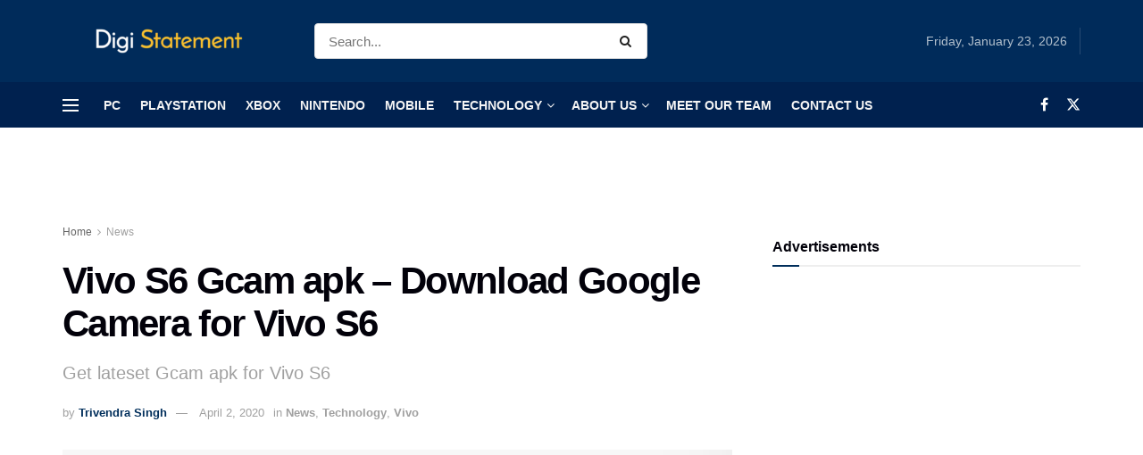

--- FILE ---
content_type: text/html; charset=UTF-8
request_url: https://digistatement.com/vivo-s6-gcam-apk-download-google-camera-for-vivo-s6/
body_size: 58864
content:
<!doctype html>
<!--[if lt IE 7]> <html class="no-js lt-ie9 lt-ie8 lt-ie7" lang="en-US"> <![endif]-->
<!--[if IE 7]>    <html class="no-js lt-ie9 lt-ie8" lang="en-US"> <![endif]-->
<!--[if IE 8]>    <html class="no-js lt-ie9" lang="en-US"> <![endif]-->
<!--[if IE 9]>    <html class="no-js lt-ie10" lang="en-US"> <![endif]-->
<!--[if gt IE 8]><!--> <html class="no-js" lang="en-US"> <!--<![endif]-->
<head><meta http-equiv="Content-Type" content="text/html; charset=UTF-8" /><script>if(navigator.userAgent.match(/MSIE|Internet Explorer/i)||navigator.userAgent.match(/Trident\/7\..*?rv:11/i)){var href=document.location.href;if(!href.match(/[?&]nowprocket/)){if(href.indexOf("?")==-1){if(href.indexOf("#")==-1){document.location.href=href+"?nowprocket=1"}else{document.location.href=href.replace("#","?nowprocket=1#")}}else{if(href.indexOf("#")==-1){document.location.href=href+"&nowprocket=1"}else{document.location.href=href.replace("#","&nowprocket=1#")}}}}</script><script>class RocketLazyLoadScripts{constructor(){this.v="1.2.5.1",this.triggerEvents=["keydown","mousedown","mousemove","touchmove","touchstart","touchend","wheel"],this.userEventHandler=this._triggerListener.bind(this),this.touchStartHandler=this._onTouchStart.bind(this),this.touchMoveHandler=this._onTouchMove.bind(this),this.touchEndHandler=this._onTouchEnd.bind(this),this.clickHandler=this._onClick.bind(this),this.interceptedClicks=[],this.interceptedClickListeners=[],this._interceptClickListeners(this),window.addEventListener("pageshow",e=>{this.persisted=e.persisted,this.everythingLoaded&&this._triggerLastFunctions()}),document.addEventListener("DOMContentLoaded",()=>{this._preconnect3rdParties()}),this.delayedScripts={normal:[],async:[],defer:[]},this.trash=[],this.allJQueries=[]}_addUserInteractionListener(e){if(document.hidden){e._triggerListener();return}this.triggerEvents.forEach(t=>window.addEventListener(t,e.userEventHandler,{passive:!0})),window.addEventListener("touchstart",e.touchStartHandler,{passive:!0}),window.addEventListener("mousedown",e.touchStartHandler),document.addEventListener("visibilitychange",e.userEventHandler)}_removeUserInteractionListener(){this.triggerEvents.forEach(e=>window.removeEventListener(e,this.userEventHandler,{passive:!0})),document.removeEventListener("visibilitychange",this.userEventHandler)}_onTouchStart(e){"HTML"!==e.target.tagName&&(window.addEventListener("touchend",this.touchEndHandler),window.addEventListener("mouseup",this.touchEndHandler),window.addEventListener("touchmove",this.touchMoveHandler,{passive:!0}),window.addEventListener("mousemove",this.touchMoveHandler),e.target.addEventListener("click",this.clickHandler),this._disableOtherEventListeners(e.target,!0),this._renameDOMAttribute(e.target,"onclick","rocket-onclick"),this._pendingClickStarted())}_onTouchMove(e){window.removeEventListener("touchend",this.touchEndHandler),window.removeEventListener("mouseup",this.touchEndHandler),window.removeEventListener("touchmove",this.touchMoveHandler,{passive:!0}),window.removeEventListener("mousemove",this.touchMoveHandler),e.target.removeEventListener("click",this.clickHandler),this._disableOtherEventListeners(e.target,!1),this._renameDOMAttribute(e.target,"rocket-onclick","onclick"),this._pendingClickFinished()}_onTouchEnd(){window.removeEventListener("touchend",this.touchEndHandler),window.removeEventListener("mouseup",this.touchEndHandler),window.removeEventListener("touchmove",this.touchMoveHandler,{passive:!0}),window.removeEventListener("mousemove",this.touchMoveHandler)}_onClick(e){e.target.removeEventListener("click",this.clickHandler),this._disableOtherEventListeners(e.target,!1),this._renameDOMAttribute(e.target,"rocket-onclick","onclick"),this.interceptedClicks.push(e),e.preventDefault(),e.stopPropagation(),e.stopImmediatePropagation(),this._pendingClickFinished()}_replayClicks(){window.removeEventListener("touchstart",this.touchStartHandler,{passive:!0}),window.removeEventListener("mousedown",this.touchStartHandler),this.interceptedClicks.forEach(e=>{e.target.dispatchEvent(new MouseEvent("click",{view:e.view,bubbles:!0,cancelable:!0}))})}_interceptClickListeners(e){EventTarget.prototype.addEventListenerBase=EventTarget.prototype.addEventListener,EventTarget.prototype.addEventListener=function(t,i,r){"click"!==t||e.windowLoaded||i===e.clickHandler||e.interceptedClickListeners.push({target:this,func:i,options:r}),(this||window).addEventListenerBase(t,i,r)}}_disableOtherEventListeners(e,t){this.interceptedClickListeners.forEach(i=>{i.target===e&&(t?e.removeEventListener("click",i.func,i.options):e.addEventListener("click",i.func,i.options))}),e.parentNode!==document.documentElement&&this._disableOtherEventListeners(e.parentNode,t)}_waitForPendingClicks(){return new Promise(e=>{this._isClickPending?this._pendingClickFinished=e:e()})}_pendingClickStarted(){this._isClickPending=!0}_pendingClickFinished(){this._isClickPending=!1}_renameDOMAttribute(e,t,i){e.hasAttribute&&e.hasAttribute(t)&&(event.target.setAttribute(i,event.target.getAttribute(t)),event.target.removeAttribute(t))}_triggerListener(){this._removeUserInteractionListener(this),"loading"===document.readyState?document.addEventListener("DOMContentLoaded",this._loadEverythingNow.bind(this)):this._loadEverythingNow()}_preconnect3rdParties(){let e=[];document.querySelectorAll("script[type=rocketlazyloadscript][data-rocket-src]").forEach(t=>{let i=t.getAttribute("data-rocket-src");if(i&&0!==i.indexOf("data:")){0===i.indexOf("//")&&(i=location.protocol+i);try{let r=new URL(i).origin;r!==location.origin&&e.push({src:r,crossOrigin:t.crossOrigin||"module"===t.getAttribute("data-rocket-type")})}catch(n){}}}),e=[...new Map(e.map(e=>[JSON.stringify(e),e])).values()],this._batchInjectResourceHints(e,"preconnect")}async _loadEverythingNow(){this.lastBreath=Date.now(),this._delayEventListeners(this),this._delayJQueryReady(this),this._handleDocumentWrite(),this._registerAllDelayedScripts(),this._preloadAllScripts(),await this._loadScriptsFromList(this.delayedScripts.normal),await this._loadScriptsFromList(this.delayedScripts.defer),await this._loadScriptsFromList(this.delayedScripts.async);try{await this._triggerDOMContentLoaded(),await this._pendingWebpackRequests(this),await this._triggerWindowLoad()}catch(e){console.error(e)}window.dispatchEvent(new Event("rocket-allScriptsLoaded")),this.everythingLoaded=!0,this._waitForPendingClicks().then(()=>{this._replayClicks()}),this._emptyTrash()}_registerAllDelayedScripts(){document.querySelectorAll("script[type=rocketlazyloadscript]").forEach(e=>{e.hasAttribute("data-rocket-src")?e.hasAttribute("async")&&!1!==e.async?this.delayedScripts.async.push(e):e.hasAttribute("defer")&&!1!==e.defer||"module"===e.getAttribute("data-rocket-type")?this.delayedScripts.defer.push(e):this.delayedScripts.normal.push(e):this.delayedScripts.normal.push(e)})}async _transformScript(e){if(await this._littleBreath(),!0===e.noModule&&"noModule"in HTMLScriptElement.prototype){e.setAttribute("data-rocket-status","skipped");return}return new Promise(t=>{let i;function r(){(i||e).setAttribute("data-rocket-status","executed"),t()}try{if(navigator.userAgent.indexOf("Firefox/")>0||""===navigator.vendor)i=document.createElement("script"),[...e.attributes].forEach(e=>{let t=e.nodeName;"type"!==t&&("data-rocket-type"===t&&(t="type"),"data-rocket-src"===t&&(t="src"),i.setAttribute(t,e.nodeValue))}),e.text&&(i.text=e.text),i.hasAttribute("src")?(i.addEventListener("load",r),i.addEventListener("error",function(){i.setAttribute("data-rocket-status","failed"),t()}),setTimeout(()=>{i.isConnected||t()},1)):(i.text=e.text,r()),e.parentNode.replaceChild(i,e);else{let n=e.getAttribute("data-rocket-type"),s=e.getAttribute("data-rocket-src");n?(e.type=n,e.removeAttribute("data-rocket-type")):e.removeAttribute("type"),e.addEventListener("load",r),e.addEventListener("error",function(){e.setAttribute("data-rocket-status","failed"),t()}),s?(e.removeAttribute("data-rocket-src"),e.src=s):e.src="data:text/javascript;base64,"+window.btoa(unescape(encodeURIComponent(e.text)))}}catch(a){e.setAttribute("data-rocket-status","failed"),t()}})}async _loadScriptsFromList(e){let t=e.shift();return t&&t.isConnected?(await this._transformScript(t),this._loadScriptsFromList(e)):Promise.resolve()}_preloadAllScripts(){this._batchInjectResourceHints([...this.delayedScripts.normal,...this.delayedScripts.defer,...this.delayedScripts.async],"preload")}_batchInjectResourceHints(e,t){var i=document.createDocumentFragment();e.forEach(e=>{let r=e.getAttribute&&e.getAttribute("data-rocket-src")||e.src;if(r){let n=document.createElement("link");n.href=r,n.rel=t,"preconnect"!==t&&(n.as="script"),e.getAttribute&&"module"===e.getAttribute("data-rocket-type")&&(n.crossOrigin=!0),e.crossOrigin&&(n.crossOrigin=e.crossOrigin),e.integrity&&(n.integrity=e.integrity),i.appendChild(n),this.trash.push(n)}}),document.head.appendChild(i)}_delayEventListeners(e){let t={};function i(i,r){return t[r].eventsToRewrite.indexOf(i)>=0&&!e.everythingLoaded?"rocket-"+i:i}function r(e,r){var n;!t[n=e]&&(t[n]={originalFunctions:{add:n.addEventListener,remove:n.removeEventListener},eventsToRewrite:[]},n.addEventListener=function(){arguments[0]=i(arguments[0],n),t[n].originalFunctions.add.apply(n,arguments)},n.removeEventListener=function(){arguments[0]=i(arguments[0],n),t[n].originalFunctions.remove.apply(n,arguments)}),t[e].eventsToRewrite.push(r)}function n(t,i){let r=t[i];t[i]=null,Object.defineProperty(t,i,{get:()=>r||function(){},set(n){e.everythingLoaded?r=n:t["rocket"+i]=r=n}})}r(document,"DOMContentLoaded"),r(window,"DOMContentLoaded"),r(window,"load"),r(window,"pageshow"),r(document,"readystatechange"),n(document,"onreadystatechange"),n(window,"onload"),n(window,"onpageshow")}_delayJQueryReady(e){let t;function i(t){return e.everythingLoaded?t:t.split(" ").map(e=>"load"===e||0===e.indexOf("load.")?"rocket-jquery-load":e).join(" ")}function r(r){if(r&&r.fn&&!e.allJQueries.includes(r)){r.fn.ready=r.fn.init.prototype.ready=function(t){return e.domReadyFired?t.bind(document)(r):document.addEventListener("rocket-DOMContentLoaded",()=>t.bind(document)(r)),r([])};let n=r.fn.on;r.fn.on=r.fn.init.prototype.on=function(){return this[0]===window&&("string"==typeof arguments[0]||arguments[0]instanceof String?arguments[0]=i(arguments[0]):"object"==typeof arguments[0]&&Object.keys(arguments[0]).forEach(e=>{let t=arguments[0][e];delete arguments[0][e],arguments[0][i(e)]=t})),n.apply(this,arguments),this},e.allJQueries.push(r)}t=r}r(window.jQuery),Object.defineProperty(window,"jQuery",{get:()=>t,set(e){r(e)}})}async _pendingWebpackRequests(e){let t=document.querySelector("script[data-webpack]");async function i(){return new Promise(e=>{t.addEventListener("load",e),t.addEventListener("error",e)})}t&&(await i(),await e._requestAnimFrame(),await e._pendingWebpackRequests(e))}async _triggerDOMContentLoaded(){this.domReadyFired=!0,await this._littleBreath(),document.dispatchEvent(new Event("rocket-readystatechange")),await this._littleBreath(),document.rocketonreadystatechange&&document.rocketonreadystatechange(),await this._littleBreath(),document.dispatchEvent(new Event("rocket-DOMContentLoaded")),await this._littleBreath(),window.dispatchEvent(new Event("rocket-DOMContentLoaded"))}async _triggerWindowLoad(){await this._littleBreath(),document.dispatchEvent(new Event("rocket-readystatechange")),await this._littleBreath(),document.rocketonreadystatechange&&document.rocketonreadystatechange(),await this._littleBreath(),window.dispatchEvent(new Event("rocket-load")),await this._littleBreath(),window.rocketonload&&window.rocketonload(),await this._littleBreath(),this.allJQueries.forEach(e=>e(window).trigger("rocket-jquery-load")),await this._littleBreath();let e=new Event("rocket-pageshow");e.persisted=this.persisted,window.dispatchEvent(e),await this._littleBreath(),window.rocketonpageshow&&window.rocketonpageshow({persisted:this.persisted}),this.windowLoaded=!0}_triggerLastFunctions(){document.onreadystatechange&&document.onreadystatechange(),window.onload&&window.onload(),window.onpageshow&&window.onpageshow({persisted:this.persisted})}_handleDocumentWrite(){let e=new Map;document.write=document.writeln=function(t){let i=document.currentScript;i||console.error("WPRocket unable to document.write this: "+t);let r=document.createRange(),n=i.parentElement,s=e.get(i);void 0===s&&(s=i.nextSibling,e.set(i,s));let a=document.createDocumentFragment();r.setStart(a,0),a.appendChild(r.createContextualFragment(t)),n.insertBefore(a,s)}}async _littleBreath(){Date.now()-this.lastBreath>45&&(await this._requestAnimFrame(),this.lastBreath=Date.now())}async _requestAnimFrame(){return document.hidden?new Promise(e=>setTimeout(e)):new Promise(e=>requestAnimationFrame(e))}_emptyTrash(){this.trash.forEach(e=>e.remove())}static run(){let e=new RocketLazyLoadScripts;e._addUserInteractionListener(e)}}RocketLazyLoadScripts.run();</script>
    
    <meta name='viewport' content='width=device-width, initial-scale=1, user-scalable=yes' />
    <link rel="profile" href="http://gmpg.org/xfn/11" />
    <link rel="pingback" href="https://digistatement.com/xmlrpc.php" />
    <meta name='robots' content='index, follow, max-image-preview:large, max-snippet:-1, max-video-preview:-1' />
<meta property="og:type" content="article">
<meta property="og:title" content="Vivo S6 Gcam apk &#8211; Download Google Camera for Vivo S6">
<meta property="og:site_name" content="DigiStatement">
<meta property="og:description" content="Chinese OEM Vivo has successfully established itself in the smartphone market. Vivo devices are loved by a lot of people">
<meta property="og:url" content="https://digistatement.com/vivo-s6-gcam-apk-download-google-camera-for-vivo-s6/">
<meta property="og:locale" content="en_US">
<meta property="og:image" content="https://digistatement.com/wp-content/uploads/2020/04/rsz_gsmarena_001.jpg">
<meta property="og:image:height" content="411">
<meta property="og:image:width" content="700">
<meta property="article:published_time" content="2020-04-02T18:20:21+05:30">
<meta property="article:modified_time" content="2020-04-02T18:20:21+05:30">
<meta property="article:section" content="News">
<meta property="article:tag" content="Vivo">
<meta property="article:tag" content="Vivo S6">
<meta property="article:tag" content="Vivo S6 5G">
<meta property="article:tag" content="Vivo S6 latest gcam download">
<meta name="twitter:card" content="summary_large_image">
<meta name="twitter:title" content="Vivo S6 Gcam apk &#8211; Download Google Camera for Vivo S6">
<meta name="twitter:description" content="Chinese OEM Vivo has successfully established itself in the smartphone market. Vivo devices are loved by a lot of people">
<meta name="twitter:url" content="https://digistatement.com/vivo-s6-gcam-apk-download-google-camera-for-vivo-s6/">
<meta name="twitter:site" content="">
<meta name="twitter:image" content="https://digistatement.com/wp-content/uploads/2020/04/rsz_gsmarena_001.jpg">
<meta name="twitter:image:width" content="700">
<meta name="twitter:image:height" content="411">
			<script type="rocketlazyloadscript" data-rocket-type="text/javascript">
			  var jnews_ajax_url = '/?ajax-request=jnews'
			</script>
			<script type="rocketlazyloadscript" data-rocket-type="text/javascript">;window.jnews=window.jnews||{},window.jnews.library=window.jnews.library||{},window.jnews.library=function(){"use strict";var e=this;e.win=window,e.doc=document,e.noop=function(){},e.globalBody=e.doc.getElementsByTagName("body")[0],e.globalBody=e.globalBody?e.globalBody:e.doc,e.win.jnewsDataStorage=e.win.jnewsDataStorage||{_storage:new WeakMap,put:function(e,t,n){this._storage.has(e)||this._storage.set(e,new Map),this._storage.get(e).set(t,n)},get:function(e,t){return this._storage.get(e).get(t)},has:function(e,t){return this._storage.has(e)&&this._storage.get(e).has(t)},remove:function(e,t){var n=this._storage.get(e).delete(t);return 0===!this._storage.get(e).size&&this._storage.delete(e),n}},e.windowWidth=function(){return e.win.innerWidth||e.docEl.clientWidth||e.globalBody.clientWidth},e.windowHeight=function(){return e.win.innerHeight||e.docEl.clientHeight||e.globalBody.clientHeight},e.requestAnimationFrame=e.win.requestAnimationFrame||e.win.webkitRequestAnimationFrame||e.win.mozRequestAnimationFrame||e.win.msRequestAnimationFrame||window.oRequestAnimationFrame||function(e){return setTimeout(e,1e3/60)},e.cancelAnimationFrame=e.win.cancelAnimationFrame||e.win.webkitCancelAnimationFrame||e.win.webkitCancelRequestAnimationFrame||e.win.mozCancelAnimationFrame||e.win.msCancelRequestAnimationFrame||e.win.oCancelRequestAnimationFrame||function(e){clearTimeout(e)},e.classListSupport="classList"in document.createElement("_"),e.hasClass=e.classListSupport?function(e,t){return e.classList.contains(t)}:function(e,t){return e.className.indexOf(t)>=0},e.addClass=e.classListSupport?function(t,n){e.hasClass(t,n)||t.classList.add(n)}:function(t,n){e.hasClass(t,n)||(t.className+=" "+n)},e.removeClass=e.classListSupport?function(t,n){e.hasClass(t,n)&&t.classList.remove(n)}:function(t,n){e.hasClass(t,n)&&(t.className=t.className.replace(n,""))},e.objKeys=function(e){var t=[];for(var n in e)Object.prototype.hasOwnProperty.call(e,n)&&t.push(n);return t},e.isObjectSame=function(e,t){var n=!0;return JSON.stringify(e)!==JSON.stringify(t)&&(n=!1),n},e.extend=function(){for(var e,t,n,o=arguments[0]||{},i=1,a=arguments.length;i<a;i++)if(null!==(e=arguments[i]))for(t in e)o!==(n=e[t])&&void 0!==n&&(o[t]=n);return o},e.dataStorage=e.win.jnewsDataStorage,e.isVisible=function(e){return 0!==e.offsetWidth&&0!==e.offsetHeight||e.getBoundingClientRect().length},e.getHeight=function(e){return e.offsetHeight||e.clientHeight||e.getBoundingClientRect().height},e.getWidth=function(e){return e.offsetWidth||e.clientWidth||e.getBoundingClientRect().width},e.supportsPassive=!1;try{var t=Object.defineProperty({},"passive",{get:function(){e.supportsPassive=!0}});"createEvent"in e.doc?e.win.addEventListener("test",null,t):"fireEvent"in e.doc&&e.win.attachEvent("test",null)}catch(e){}e.passiveOption=!!e.supportsPassive&&{passive:!0},e.setStorage=function(e,t){e="jnews-"+e;var n={expired:Math.floor(((new Date).getTime()+432e5)/1e3)};t=Object.assign(n,t);localStorage.setItem(e,JSON.stringify(t))},e.getStorage=function(e){e="jnews-"+e;var t=localStorage.getItem(e);return null!==t&&0<t.length?JSON.parse(localStorage.getItem(e)):{}},e.expiredStorage=function(){var t,n="jnews-";for(var o in localStorage)o.indexOf(n)>-1&&"undefined"!==(t=e.getStorage(o.replace(n,""))).expired&&t.expired<Math.floor((new Date).getTime()/1e3)&&localStorage.removeItem(o)},e.addEvents=function(t,n,o){for(var i in n){var a=["touchstart","touchmove"].indexOf(i)>=0&&!o&&e.passiveOption;"createEvent"in e.doc?t.addEventListener(i,n[i],a):"fireEvent"in e.doc&&t.attachEvent("on"+i,n[i])}},e.removeEvents=function(t,n){for(var o in n)"createEvent"in e.doc?t.removeEventListener(o,n[o]):"fireEvent"in e.doc&&t.detachEvent("on"+o,n[o])},e.triggerEvents=function(t,n,o){var i;o=o||{detail:null};return"createEvent"in e.doc?(!(i=e.doc.createEvent("CustomEvent")||new CustomEvent(n)).initCustomEvent||i.initCustomEvent(n,!0,!1,o),void t.dispatchEvent(i)):"fireEvent"in e.doc?((i=e.doc.createEventObject()).eventType=n,void t.fireEvent("on"+i.eventType,i)):void 0},e.getParents=function(t,n){void 0===n&&(n=e.doc);for(var o=[],i=t.parentNode,a=!1;!a;)if(i){var r=i;r.querySelectorAll(n).length?a=!0:(o.push(r),i=r.parentNode)}else o=[],a=!0;return o},e.forEach=function(e,t,n){for(var o=0,i=e.length;o<i;o++)t.call(n,e[o],o)},e.getText=function(e){return e.innerText||e.textContent},e.setText=function(e,t){var n="object"==typeof t?t.innerText||t.textContent:t;e.innerText&&(e.innerText=n),e.textContent&&(e.textContent=n)},e.httpBuildQuery=function(t){return e.objKeys(t).reduce(function t(n){var o=arguments.length>1&&void 0!==arguments[1]?arguments[1]:null;return function(i,a){var r=n[a];a=encodeURIComponent(a);var s=o?"".concat(o,"[").concat(a,"]"):a;return null==r||"function"==typeof r?(i.push("".concat(s,"=")),i):["number","boolean","string"].includes(typeof r)?(i.push("".concat(s,"=").concat(encodeURIComponent(r))),i):(i.push(e.objKeys(r).reduce(t(r,s),[]).join("&")),i)}}(t),[]).join("&")},e.get=function(t,n,o,i){return o="function"==typeof o?o:e.noop,e.ajax("GET",t,n,o,i)},e.post=function(t,n,o,i){return o="function"==typeof o?o:e.noop,e.ajax("POST",t,n,o,i)},e.ajax=function(t,n,o,i,a){var r=new XMLHttpRequest,s=n,c=e.httpBuildQuery(o);if(t=-1!=["GET","POST"].indexOf(t)?t:"GET",r.open(t,s+("GET"==t?"?"+c:""),!0),"POST"==t&&r.setRequestHeader("Content-type","application/x-www-form-urlencoded"),r.setRequestHeader("X-Requested-With","XMLHttpRequest"),r.onreadystatechange=function(){4===r.readyState&&200<=r.status&&300>r.status&&"function"==typeof i&&i.call(void 0,r.response)},void 0!==a&&!a){return{xhr:r,send:function(){r.send("POST"==t?c:null)}}}return r.send("POST"==t?c:null),{xhr:r}},e.scrollTo=function(t,n,o){function i(e,t,n){this.start=this.position(),this.change=e-this.start,this.currentTime=0,this.increment=20,this.duration=void 0===n?500:n,this.callback=t,this.finish=!1,this.animateScroll()}return Math.easeInOutQuad=function(e,t,n,o){return(e/=o/2)<1?n/2*e*e+t:-n/2*(--e*(e-2)-1)+t},i.prototype.stop=function(){this.finish=!0},i.prototype.move=function(t){e.doc.documentElement.scrollTop=t,e.globalBody.parentNode.scrollTop=t,e.globalBody.scrollTop=t},i.prototype.position=function(){return e.doc.documentElement.scrollTop||e.globalBody.parentNode.scrollTop||e.globalBody.scrollTop},i.prototype.animateScroll=function(){this.currentTime+=this.increment;var t=Math.easeInOutQuad(this.currentTime,this.start,this.change,this.duration);this.move(t),this.currentTime<this.duration&&!this.finish?e.requestAnimationFrame.call(e.win,this.animateScroll.bind(this)):this.callback&&"function"==typeof this.callback&&this.callback()},new i(t,n,o)},e.unwrap=function(t){var n,o=t;e.forEach(t,(function(e,t){n?n+=e:n=e})),o.replaceWith(n)},e.performance={start:function(e){performance.mark(e+"Start")},stop:function(e){performance.mark(e+"End"),performance.measure(e,e+"Start",e+"End")}},e.fps=function(){var t=0,n=0,o=0;!function(){var i=t=0,a=0,r=0,s=document.getElementById("fpsTable"),c=function(t){void 0===document.getElementsByTagName("body")[0]?e.requestAnimationFrame.call(e.win,(function(){c(t)})):document.getElementsByTagName("body")[0].appendChild(t)};null===s&&((s=document.createElement("div")).style.position="fixed",s.style.top="120px",s.style.left="10px",s.style.width="100px",s.style.height="20px",s.style.border="1px solid black",s.style.fontSize="11px",s.style.zIndex="100000",s.style.backgroundColor="white",s.id="fpsTable",c(s));var l=function(){o++,n=Date.now(),(a=(o/(r=(n-t)/1e3)).toPrecision(2))!=i&&(i=a,s.innerHTML=i+"fps"),1<r&&(t=n,o=0),e.requestAnimationFrame.call(e.win,l)};l()}()},e.instr=function(e,t){for(var n=0;n<t.length;n++)if(-1!==e.toLowerCase().indexOf(t[n].toLowerCase()))return!0},e.winLoad=function(t,n){function o(o){if("complete"===e.doc.readyState||"interactive"===e.doc.readyState)return!o||n?setTimeout(t,n||1):t(o),1}o()||e.addEvents(e.win,{load:o})},e.docReady=function(t,n){function o(o){if("complete"===e.doc.readyState||"interactive"===e.doc.readyState)return!o||n?setTimeout(t,n||1):t(o),1}o()||e.addEvents(e.doc,{DOMContentLoaded:o})},e.fireOnce=function(){e.docReady((function(){e.assets=e.assets||[],e.assets.length&&(e.boot(),e.load_assets())}),50)},e.boot=function(){e.length&&e.doc.querySelectorAll("style[media]").forEach((function(e){"not all"==e.getAttribute("media")&&e.removeAttribute("media")}))},e.create_js=function(t,n){var o=e.doc.createElement("script");switch(o.setAttribute("src",t),n){case"defer":o.setAttribute("defer",!0);break;case"async":o.setAttribute("async",!0);break;case"deferasync":o.setAttribute("defer",!0),o.setAttribute("async",!0)}e.globalBody.appendChild(o)},e.load_assets=function(){"object"==typeof e.assets&&e.forEach(e.assets.slice(0),(function(t,n){var o="";t.defer&&(o+="defer"),t.async&&(o+="async"),e.create_js(t.url,o);var i=e.assets.indexOf(t);i>-1&&e.assets.splice(i,1)})),e.assets=jnewsoption.au_scripts=window.jnewsads=[]},e.setCookie=function(e,t,n){var o="";if(n){var i=new Date;i.setTime(i.getTime()+24*n*60*60*1e3),o="; expires="+i.toUTCString()}document.cookie=e+"="+(t||"")+o+"; path=/"},e.getCookie=function(e){for(var t=e+"=",n=document.cookie.split(";"),o=0;o<n.length;o++){for(var i=n[o];" "==i.charAt(0);)i=i.substring(1,i.length);if(0==i.indexOf(t))return i.substring(t.length,i.length)}return null},e.eraseCookie=function(e){document.cookie=e+"=; Path=/; Expires=Thu, 01 Jan 1970 00:00:01 GMT;"},e.docReady((function(){e.globalBody=e.globalBody==e.doc?e.doc.getElementsByTagName("body")[0]:e.globalBody,e.globalBody=e.globalBody?e.globalBody:e.doc})),e.winLoad((function(){e.winLoad((function(){var t=!1;if(void 0!==window.jnewsadmin)if(void 0!==window.file_version_checker){var n=e.objKeys(window.file_version_checker);n.length?n.forEach((function(e){t||"10.0.4"===window.file_version_checker[e]||(t=!0)})):t=!0}else t=!0;t&&(window.jnewsHelper.getMessage(),window.jnewsHelper.getNotice())}),2500)}))},window.jnews.library=new window.jnews.library;</script>
	<!-- This site is optimized with the Yoast SEO plugin v22.8 - https://yoast.com/wordpress/plugins/seo/ -->
	<title>Vivo S6 Gcam apk - Download Google Camera for Vivo S6 - DigiStatement</title>
	<link rel="canonical" href="https://digistatement.com/vivo-s6-gcam-apk-download-google-camera-for-vivo-s6/" />
	<meta property="og:locale" content="en_US" />
	<meta property="og:type" content="article" />
	<meta property="og:title" content="Vivo S6 Gcam apk - Download Google Camera for Vivo S6 - DigiStatement" />
	<meta property="og:description" content="Chinese OEM Vivo has successfully established itself in the smartphone market. Vivo devices are loved by a lot of people in India. These devices are prominently known to offer amazing specs with maximum value for money. Vivo proved to be one of the top contenders in the market within a very short span of time. [&hellip;]" />
	<meta property="og:url" content="https://digistatement.com/vivo-s6-gcam-apk-download-google-camera-for-vivo-s6/" />
	<meta property="og:site_name" content="DigiStatement" />
	<meta property="article:published_time" content="2020-04-02T12:50:21+00:00" />
	<meta property="og:image" content="https://digistatement.com/wp-content/uploads/2020/04/rsz_gsmarena_001.jpg" />
	<meta property="og:image:width" content="700" />
	<meta property="og:image:height" content="411" />
	<meta property="og:image:type" content="image/jpeg" />
	<meta name="author" content="Trivendra Singh" />
	<meta name="twitter:card" content="summary_large_image" />
	<meta name="twitter:label1" content="Written by" />
	<meta name="twitter:data1" content="Trivendra Singh" />
	<meta name="twitter:label2" content="Est. reading time" />
	<meta name="twitter:data2" content="3 minutes" />
	<script type="application/ld+json" class="yoast-schema-graph">{"@context":"https://schema.org","@graph":[{"@type":"WebPage","@id":"https://digistatement.com/vivo-s6-gcam-apk-download-google-camera-for-vivo-s6/","url":"https://digistatement.com/vivo-s6-gcam-apk-download-google-camera-for-vivo-s6/","name":"Vivo S6 Gcam apk - Download Google Camera for Vivo S6 - DigiStatement","isPartOf":{"@id":"https://digistatement.com/#website"},"primaryImageOfPage":{"@id":"https://digistatement.com/vivo-s6-gcam-apk-download-google-camera-for-vivo-s6/#primaryimage"},"image":{"@id":"https://digistatement.com/vivo-s6-gcam-apk-download-google-camera-for-vivo-s6/#primaryimage"},"thumbnailUrl":"https://digistatement.com/wp-content/uploads/2020/04/rsz_gsmarena_001.jpg","datePublished":"2020-04-02T12:50:21+00:00","dateModified":"2020-04-02T12:50:21+00:00","author":{"@id":"https://digistatement.com/#/schema/person/9dda087906a404f6693597b0f9b96b5b"},"breadcrumb":{"@id":"https://digistatement.com/vivo-s6-gcam-apk-download-google-camera-for-vivo-s6/#breadcrumb"},"inLanguage":"en-US","potentialAction":[{"@type":"ReadAction","target":["https://digistatement.com/vivo-s6-gcam-apk-download-google-camera-for-vivo-s6/"]}]},{"@type":"ImageObject","inLanguage":"en-US","@id":"https://digistatement.com/vivo-s6-gcam-apk-download-google-camera-for-vivo-s6/#primaryimage","url":"https://digistatement.com/wp-content/uploads/2020/04/rsz_gsmarena_001.jpg","contentUrl":"https://digistatement.com/wp-content/uploads/2020/04/rsz_gsmarena_001.jpg","width":700,"height":411,"caption":"Vivo S6"},{"@type":"BreadcrumbList","@id":"https://digistatement.com/vivo-s6-gcam-apk-download-google-camera-for-vivo-s6/#breadcrumb","itemListElement":[{"@type":"ListItem","position":1,"name":"Home","item":"https://digistatement.com/"},{"@type":"ListItem","position":2,"name":"Vivo S6 Gcam apk &#8211; Download Google Camera for Vivo S6"}]},{"@type":"WebSite","@id":"https://digistatement.com/#website","url":"https://digistatement.com/","name":"DigiStatement","description":"Gaming &amp; Technology Trends","potentialAction":[{"@type":"SearchAction","target":{"@type":"EntryPoint","urlTemplate":"https://digistatement.com/?s={search_term_string}"},"query-input":"required name=search_term_string"}],"inLanguage":"en-US"},{"@type":"Person","@id":"https://digistatement.com/#/schema/person/9dda087906a404f6693597b0f9b96b5b","name":"Trivendra Singh","image":{"@type":"ImageObject","inLanguage":"en-US","@id":"https://digistatement.com/#/schema/person/image/","url":"https://secure.gravatar.com/avatar/da18d0f58f2b6547b72bb1bbf831e3c1?s=96&d=mm&r=g","contentUrl":"https://secure.gravatar.com/avatar/da18d0f58f2b6547b72bb1bbf831e3c1?s=96&d=mm&r=g","caption":"Trivendra Singh"},"description":"Trivendra sees himself as a curiosity seeker and always finds gadgets and fictions endearing to him. With an immense love for technology and a thing for writing, here he is at DigiStatement, juggling between the best of both worlds perfectly.","url":"https://digistatement.com/author/trivendrasingh/"}]}</script>
	<!-- / Yoast SEO plugin. -->


<link rel='dns-prefetch' href='//fonts.googleapis.com' />
<link rel='dns-prefetch' href='//www.googletagmanager.com' />
<link rel='dns-prefetch' href='//pagead2.googlesyndication.com' />

<link rel="alternate" type="application/rss+xml" title="DigiStatement &raquo; Feed" href="https://digistatement.com/feed/" />
<link rel="alternate" type="application/rss+xml" title="DigiStatement &raquo; Comments Feed" href="https://digistatement.com/comments/feed/" />
<!-- digistatement.com is managing ads with Advanced Ads 2.0.11 – https://wpadvancedads.com/ --><!--noptimize--><script type="rocketlazyloadscript" id="digis-ready">
			window.advanced_ads_ready=function(e,a){a=a||"complete";var d=function(e){return"interactive"===a?"loading"!==e:"complete"===e};d(document.readyState)?e():document.addEventListener("readystatechange",(function(a){d(a.target.readyState)&&e()}),{once:"interactive"===a})},window.advanced_ads_ready_queue=window.advanced_ads_ready_queue||[];		</script>
		<!--/noptimize--><style id='wp-emoji-styles-inline-css' type='text/css'>

	img.wp-smiley, img.emoji {
		display: inline !important;
		border: none !important;
		box-shadow: none !important;
		height: 1em !important;
		width: 1em !important;
		margin: 0 0.07em !important;
		vertical-align: -0.1em !important;
		background: none !important;
		padding: 0 !important;
	}
</style>
<link rel='stylesheet' id='wp-block-library-css' href='https://digistatement.com/wp-includes/css/dist/block-library/style.min.css?ver=6.4.7' type='text/css' media='all' />
<style id='classic-theme-styles-inline-css' type='text/css'>
/*! This file is auto-generated */
.wp-block-button__link{color:#fff;background-color:#32373c;border-radius:9999px;box-shadow:none;text-decoration:none;padding:calc(.667em + 2px) calc(1.333em + 2px);font-size:1.125em}.wp-block-file__button{background:#32373c;color:#fff;text-decoration:none}
</style>
<style id='global-styles-inline-css' type='text/css'>
body{--wp--preset--color--black: #000000;--wp--preset--color--cyan-bluish-gray: #abb8c3;--wp--preset--color--white: #ffffff;--wp--preset--color--pale-pink: #f78da7;--wp--preset--color--vivid-red: #cf2e2e;--wp--preset--color--luminous-vivid-orange: #ff6900;--wp--preset--color--luminous-vivid-amber: #fcb900;--wp--preset--color--light-green-cyan: #7bdcb5;--wp--preset--color--vivid-green-cyan: #00d084;--wp--preset--color--pale-cyan-blue: #8ed1fc;--wp--preset--color--vivid-cyan-blue: #0693e3;--wp--preset--color--vivid-purple: #9b51e0;--wp--preset--gradient--vivid-cyan-blue-to-vivid-purple: linear-gradient(135deg,rgba(6,147,227,1) 0%,rgb(155,81,224) 100%);--wp--preset--gradient--light-green-cyan-to-vivid-green-cyan: linear-gradient(135deg,rgb(122,220,180) 0%,rgb(0,208,130) 100%);--wp--preset--gradient--luminous-vivid-amber-to-luminous-vivid-orange: linear-gradient(135deg,rgba(252,185,0,1) 0%,rgba(255,105,0,1) 100%);--wp--preset--gradient--luminous-vivid-orange-to-vivid-red: linear-gradient(135deg,rgba(255,105,0,1) 0%,rgb(207,46,46) 100%);--wp--preset--gradient--very-light-gray-to-cyan-bluish-gray: linear-gradient(135deg,rgb(238,238,238) 0%,rgb(169,184,195) 100%);--wp--preset--gradient--cool-to-warm-spectrum: linear-gradient(135deg,rgb(74,234,220) 0%,rgb(151,120,209) 20%,rgb(207,42,186) 40%,rgb(238,44,130) 60%,rgb(251,105,98) 80%,rgb(254,248,76) 100%);--wp--preset--gradient--blush-light-purple: linear-gradient(135deg,rgb(255,206,236) 0%,rgb(152,150,240) 100%);--wp--preset--gradient--blush-bordeaux: linear-gradient(135deg,rgb(254,205,165) 0%,rgb(254,45,45) 50%,rgb(107,0,62) 100%);--wp--preset--gradient--luminous-dusk: linear-gradient(135deg,rgb(255,203,112) 0%,rgb(199,81,192) 50%,rgb(65,88,208) 100%);--wp--preset--gradient--pale-ocean: linear-gradient(135deg,rgb(255,245,203) 0%,rgb(182,227,212) 50%,rgb(51,167,181) 100%);--wp--preset--gradient--electric-grass: linear-gradient(135deg,rgb(202,248,128) 0%,rgb(113,206,126) 100%);--wp--preset--gradient--midnight: linear-gradient(135deg,rgb(2,3,129) 0%,rgb(40,116,252) 100%);--wp--preset--font-size--small: 13px;--wp--preset--font-size--medium: 20px;--wp--preset--font-size--large: 36px;--wp--preset--font-size--x-large: 42px;--wp--preset--spacing--20: 0.44rem;--wp--preset--spacing--30: 0.67rem;--wp--preset--spacing--40: 1rem;--wp--preset--spacing--50: 1.5rem;--wp--preset--spacing--60: 2.25rem;--wp--preset--spacing--70: 3.38rem;--wp--preset--spacing--80: 5.06rem;--wp--preset--shadow--natural: 6px 6px 9px rgba(0, 0, 0, 0.2);--wp--preset--shadow--deep: 12px 12px 50px rgba(0, 0, 0, 0.4);--wp--preset--shadow--sharp: 6px 6px 0px rgba(0, 0, 0, 0.2);--wp--preset--shadow--outlined: 6px 6px 0px -3px rgba(255, 255, 255, 1), 6px 6px rgba(0, 0, 0, 1);--wp--preset--shadow--crisp: 6px 6px 0px rgba(0, 0, 0, 1);}:where(.is-layout-flex){gap: 0.5em;}:where(.is-layout-grid){gap: 0.5em;}body .is-layout-flow > .alignleft{float: left;margin-inline-start: 0;margin-inline-end: 2em;}body .is-layout-flow > .alignright{float: right;margin-inline-start: 2em;margin-inline-end: 0;}body .is-layout-flow > .aligncenter{margin-left: auto !important;margin-right: auto !important;}body .is-layout-constrained > .alignleft{float: left;margin-inline-start: 0;margin-inline-end: 2em;}body .is-layout-constrained > .alignright{float: right;margin-inline-start: 2em;margin-inline-end: 0;}body .is-layout-constrained > .aligncenter{margin-left: auto !important;margin-right: auto !important;}body .is-layout-constrained > :where(:not(.alignleft):not(.alignright):not(.alignfull)){max-width: var(--wp--style--global--content-size);margin-left: auto !important;margin-right: auto !important;}body .is-layout-constrained > .alignwide{max-width: var(--wp--style--global--wide-size);}body .is-layout-flex{display: flex;}body .is-layout-flex{flex-wrap: wrap;align-items: center;}body .is-layout-flex > *{margin: 0;}body .is-layout-grid{display: grid;}body .is-layout-grid > *{margin: 0;}:where(.wp-block-columns.is-layout-flex){gap: 2em;}:where(.wp-block-columns.is-layout-grid){gap: 2em;}:where(.wp-block-post-template.is-layout-flex){gap: 1.25em;}:where(.wp-block-post-template.is-layout-grid){gap: 1.25em;}.has-black-color{color: var(--wp--preset--color--black) !important;}.has-cyan-bluish-gray-color{color: var(--wp--preset--color--cyan-bluish-gray) !important;}.has-white-color{color: var(--wp--preset--color--white) !important;}.has-pale-pink-color{color: var(--wp--preset--color--pale-pink) !important;}.has-vivid-red-color{color: var(--wp--preset--color--vivid-red) !important;}.has-luminous-vivid-orange-color{color: var(--wp--preset--color--luminous-vivid-orange) !important;}.has-luminous-vivid-amber-color{color: var(--wp--preset--color--luminous-vivid-amber) !important;}.has-light-green-cyan-color{color: var(--wp--preset--color--light-green-cyan) !important;}.has-vivid-green-cyan-color{color: var(--wp--preset--color--vivid-green-cyan) !important;}.has-pale-cyan-blue-color{color: var(--wp--preset--color--pale-cyan-blue) !important;}.has-vivid-cyan-blue-color{color: var(--wp--preset--color--vivid-cyan-blue) !important;}.has-vivid-purple-color{color: var(--wp--preset--color--vivid-purple) !important;}.has-black-background-color{background-color: var(--wp--preset--color--black) !important;}.has-cyan-bluish-gray-background-color{background-color: var(--wp--preset--color--cyan-bluish-gray) !important;}.has-white-background-color{background-color: var(--wp--preset--color--white) !important;}.has-pale-pink-background-color{background-color: var(--wp--preset--color--pale-pink) !important;}.has-vivid-red-background-color{background-color: var(--wp--preset--color--vivid-red) !important;}.has-luminous-vivid-orange-background-color{background-color: var(--wp--preset--color--luminous-vivid-orange) !important;}.has-luminous-vivid-amber-background-color{background-color: var(--wp--preset--color--luminous-vivid-amber) !important;}.has-light-green-cyan-background-color{background-color: var(--wp--preset--color--light-green-cyan) !important;}.has-vivid-green-cyan-background-color{background-color: var(--wp--preset--color--vivid-green-cyan) !important;}.has-pale-cyan-blue-background-color{background-color: var(--wp--preset--color--pale-cyan-blue) !important;}.has-vivid-cyan-blue-background-color{background-color: var(--wp--preset--color--vivid-cyan-blue) !important;}.has-vivid-purple-background-color{background-color: var(--wp--preset--color--vivid-purple) !important;}.has-black-border-color{border-color: var(--wp--preset--color--black) !important;}.has-cyan-bluish-gray-border-color{border-color: var(--wp--preset--color--cyan-bluish-gray) !important;}.has-white-border-color{border-color: var(--wp--preset--color--white) !important;}.has-pale-pink-border-color{border-color: var(--wp--preset--color--pale-pink) !important;}.has-vivid-red-border-color{border-color: var(--wp--preset--color--vivid-red) !important;}.has-luminous-vivid-orange-border-color{border-color: var(--wp--preset--color--luminous-vivid-orange) !important;}.has-luminous-vivid-amber-border-color{border-color: var(--wp--preset--color--luminous-vivid-amber) !important;}.has-light-green-cyan-border-color{border-color: var(--wp--preset--color--light-green-cyan) !important;}.has-vivid-green-cyan-border-color{border-color: var(--wp--preset--color--vivid-green-cyan) !important;}.has-pale-cyan-blue-border-color{border-color: var(--wp--preset--color--pale-cyan-blue) !important;}.has-vivid-cyan-blue-border-color{border-color: var(--wp--preset--color--vivid-cyan-blue) !important;}.has-vivid-purple-border-color{border-color: var(--wp--preset--color--vivid-purple) !important;}.has-vivid-cyan-blue-to-vivid-purple-gradient-background{background: var(--wp--preset--gradient--vivid-cyan-blue-to-vivid-purple) !important;}.has-light-green-cyan-to-vivid-green-cyan-gradient-background{background: var(--wp--preset--gradient--light-green-cyan-to-vivid-green-cyan) !important;}.has-luminous-vivid-amber-to-luminous-vivid-orange-gradient-background{background: var(--wp--preset--gradient--luminous-vivid-amber-to-luminous-vivid-orange) !important;}.has-luminous-vivid-orange-to-vivid-red-gradient-background{background: var(--wp--preset--gradient--luminous-vivid-orange-to-vivid-red) !important;}.has-very-light-gray-to-cyan-bluish-gray-gradient-background{background: var(--wp--preset--gradient--very-light-gray-to-cyan-bluish-gray) !important;}.has-cool-to-warm-spectrum-gradient-background{background: var(--wp--preset--gradient--cool-to-warm-spectrum) !important;}.has-blush-light-purple-gradient-background{background: var(--wp--preset--gradient--blush-light-purple) !important;}.has-blush-bordeaux-gradient-background{background: var(--wp--preset--gradient--blush-bordeaux) !important;}.has-luminous-dusk-gradient-background{background: var(--wp--preset--gradient--luminous-dusk) !important;}.has-pale-ocean-gradient-background{background: var(--wp--preset--gradient--pale-ocean) !important;}.has-electric-grass-gradient-background{background: var(--wp--preset--gradient--electric-grass) !important;}.has-midnight-gradient-background{background: var(--wp--preset--gradient--midnight) !important;}.has-small-font-size{font-size: var(--wp--preset--font-size--small) !important;}.has-medium-font-size{font-size: var(--wp--preset--font-size--medium) !important;}.has-large-font-size{font-size: var(--wp--preset--font-size--large) !important;}.has-x-large-font-size{font-size: var(--wp--preset--font-size--x-large) !important;}
.wp-block-navigation a:where(:not(.wp-element-button)){color: inherit;}
:where(.wp-block-post-template.is-layout-flex){gap: 1.25em;}:where(.wp-block-post-template.is-layout-grid){gap: 1.25em;}
:where(.wp-block-columns.is-layout-flex){gap: 2em;}:where(.wp-block-columns.is-layout-grid){gap: 2em;}
.wp-block-pullquote{font-size: 1.5em;line-height: 1.6;}
</style>
<link data-minify="1" rel='stylesheet' id='cookie-law-info-css' href='https://digistatement.com/wp-content/cache/min/1/wp-content/plugins/cookie-law-info/legacy/public/css/cookie-law-info-public.css?ver=1758780318' type='text/css' media='all' />
<link data-minify="1" rel='stylesheet' id='cookie-law-info-gdpr-css' href='https://digistatement.com/wp-content/cache/min/1/wp-content/plugins/cookie-law-info/legacy/public/css/cookie-law-info-gdpr.css?ver=1758780318' type='text/css' media='all' />
<link data-minify="1" rel='stylesheet' id='wpcdt-public-css-css' href='https://digistatement.com/wp-content/cache/min/1/wp-content/plugins/countdown-timer-ultimate/assets/css/wpcdt-public.css?ver=1758780318' type='text/css' media='all' />
<link data-minify="1" rel='stylesheet' id='simple-youtube-responsive-css' href='https://digistatement.com/wp-content/cache/min/1/wp-content/plugins/simple-youtube-responsive/css/yt-responsive.css?ver=1758780318' type='text/css' media='all' />
<link data-minify="1" rel='stylesheet' id='wpsm_team_b-font-awesome-front-css' href='https://digistatement.com/wp-content/cache/min/1/wp-content/plugins/team-builder/assets/css/font-awesome/css/font-awesome.min.css?ver=1758780318' type='text/css' media='all' />
<link data-minify="1" rel='stylesheet' id='wpsm_team_b_bootstrap-front-css' href='https://digistatement.com/wp-content/cache/min/1/wp-content/plugins/team-builder/assets/css/bootstrap-front.css?ver=1758780318' type='text/css' media='all' />
<link data-minify="1" rel='stylesheet' id='wpsm_team_b_team-css' href='https://digistatement.com/wp-content/cache/min/1/wp-content/plugins/team-builder/assets/css/team.css?ver=1758780318' type='text/css' media='all' />
<link rel='stylesheet' id='wpsm_team_b_owl_carousel_min_css-css' href='https://digistatement.com/wp-content/plugins/team-builder/assets/css/owl.carousel.min.css?ver=6.4.7' type='text/css' media='all' />
<link data-minify="1" rel='stylesheet' id='js_composer_front-css' href='https://digistatement.com/wp-content/cache/min/1/wp-content/plugins/js_composer/assets/css/js_composer.min.css?ver=1758780319' type='text/css' media='all' />
<link data-minify="1" rel='stylesheet' id='tablepress-default-css' href='https://digistatement.com/wp-content/cache/min/1/wp-content/plugins/tablepress/css/build/default.css?ver=1758780318' type='text/css' media='all' />
<link data-minify="1" rel='stylesheet' id='font-awesome-css' href='https://digistatement.com/wp-content/cache/min/1/wp-content/themes/jnews/assets/fonts/font-awesome/font-awesome.min.css?ver=1758780318' type='text/css' media='all' />
<link data-minify="1" rel='stylesheet' id='jnews-frontend-css' href='https://digistatement.com/wp-content/cache/min/1/wp-content/themes/jnews/assets/dist/frontend.min.css?ver=1758780318' type='text/css' media='all' />
<link data-minify="1" rel='stylesheet' id='jnews-js-composer-css' href='https://digistatement.com/wp-content/cache/min/1/wp-content/themes/jnews/assets/css/js-composer-frontend.css?ver=1758780318' type='text/css' media='all' />
<link rel='stylesheet' id='jnews-style-css' href='https://digistatement.com/wp-content/themes/jnews/style.css?ver=11.6.17' type='text/css' media='all' />
<link data-minify="1" rel='stylesheet' id='jnews-darkmode-css' href='https://digistatement.com/wp-content/cache/min/1/wp-content/themes/jnews/assets/css/darkmode.css?ver=1758780318' type='text/css' media='all' />
<link data-minify="1" rel='stylesheet' id='jnews-scheme-css' href='https://digistatement.com/wp-content/cache/min/1/wp-content/themes/jnews/data/import/business/scheme.css?ver=1758780318' type='text/css' media='all' />
<style id='rocket-lazyload-inline-css' type='text/css'>
.rll-youtube-player{position:relative;padding-bottom:56.23%;height:0;overflow:hidden;max-width:100%;}.rll-youtube-player:focus-within{outline: 2px solid currentColor;outline-offset: 5px;}.rll-youtube-player iframe{position:absolute;top:0;left:0;width:100%;height:100%;z-index:100;background:0 0}.rll-youtube-player img{bottom:0;display:block;left:0;margin:auto;max-width:100%;width:100%;position:absolute;right:0;top:0;border:none;height:auto;-webkit-transition:.4s all;-moz-transition:.4s all;transition:.4s all}.rll-youtube-player img:hover{-webkit-filter:brightness(75%)}.rll-youtube-player .play{height:100%;width:100%;left:0;top:0;position:absolute;background:url(https://digistatement.com/wp-content/plugins/wp-rocket/assets/img/youtube.png) no-repeat center;background-color: transparent !important;cursor:pointer;border:none;}.wp-embed-responsive .wp-has-aspect-ratio .rll-youtube-player{position:absolute;padding-bottom:0;width:100%;height:100%;top:0;bottom:0;left:0;right:0}
</style>
<link data-minify="1" rel='stylesheet' id='jnews-select-share-css' href='https://digistatement.com/wp-content/cache/min/1/wp-content/plugins/jnews-social-share/assets/css/plugin.css?ver=1758780319' type='text/css' media='all' />
<script type="rocketlazyloadscript" data-rocket-type="text/javascript" data-rocket-src="https://digistatement.com/wp-includes/js/jquery/jquery.min.js?ver=3.7.1" id="jquery-core-js" defer></script>
<script type="rocketlazyloadscript" data-rocket-type="text/javascript" data-rocket-src="https://digistatement.com/wp-includes/js/jquery/jquery-migrate.min.js?ver=3.4.1" id="jquery-migrate-js" defer></script>
<script type="text/javascript" id="cookie-law-info-js-extra">
/* <![CDATA[ */
var Cli_Data = {"nn_cookie_ids":[],"cookielist":[],"non_necessary_cookies":[],"ccpaEnabled":"1","ccpaRegionBased":"","ccpaBarEnabled":"1","strictlyEnabled":["necessary","obligatoire"],"ccpaType":"ccpa_gdpr","js_blocking":"","custom_integration":"","triggerDomRefresh":"","secure_cookies":""};
var cli_cookiebar_settings = {"animate_speed_hide":"500","animate_speed_show":"500","background":"#FFF","border":"#b1a6a6c2","border_on":"","button_1_button_colour":"#000","button_1_button_hover":"#000000","button_1_link_colour":"#fff","button_1_as_button":"1","button_1_new_win":"","button_2_button_colour":"#333","button_2_button_hover":"#292929","button_2_link_colour":"#444","button_2_as_button":"","button_2_hidebar":"","button_3_button_colour":"#000","button_3_button_hover":"#000000","button_3_link_colour":"#fff","button_3_as_button":"1","button_3_new_win":"","button_4_button_colour":"#000","button_4_button_hover":"#000000","button_4_link_colour":"#62a329","button_4_as_button":"","button_7_button_colour":"#61a229","button_7_button_hover":"#4e8221","button_7_link_colour":"#fff","button_7_as_button":"1","button_7_new_win":"","font_family":"inherit","header_fix":"","notify_animate_hide":"","notify_animate_show":"","notify_div_id":"#cookie-law-info-bar","notify_position_horizontal":"right","notify_position_vertical":"bottom","scroll_close":"","scroll_close_reload":"","accept_close_reload":"","reject_close_reload":"","showagain_tab":"","showagain_background":"#fff","showagain_border":"#000","showagain_div_id":"#cookie-law-info-again","showagain_x_position":"100px","text":"#000","show_once_yn":"","show_once":"1000","logging_on":"","as_popup":"","popup_overlay":"1","bar_heading_text":"","cookie_bar_as":"banner","popup_showagain_position":"bottom-right","widget_position":"left"};
var log_object = {"ajax_url":"https:\/\/digistatement.com\/wp-admin\/admin-ajax.php"};
/* ]]> */
</script>
<script type="rocketlazyloadscript" data-minify="1" data-rocket-type="text/javascript" data-rocket-src="https://digistatement.com/wp-content/cache/min/1/wp-content/plugins/cookie-law-info/legacy/public/js/cookie-law-info-public.js?ver=1758780318" id="cookie-law-info-js" defer></script>
<script type="text/javascript" id="cookie-law-info-ccpa-js-extra">
/* <![CDATA[ */
var ccpa_data = {"opt_out_prompt":"Do you really wish to opt out?","opt_out_confirm":"Confirm","opt_out_cancel":"Cancel"};
/* ]]> */
</script>
<script type="rocketlazyloadscript" data-minify="1" data-rocket-type="text/javascript" data-rocket-src="https://digistatement.com/wp-content/cache/min/1/wp-content/plugins/cookie-law-info/legacy/admin/modules/ccpa/assets/js/cookie-law-info-ccpa.js?ver=1758780318" id="cookie-law-info-ccpa-js" defer></script>
<script type="rocketlazyloadscript" data-rocket-type="text/javascript" data-rocket-src="https://digistatement.com/wp-content/plugins/team-builder/assets/js/owl.carousel.min.js?ver=6.4.7" id="wpsm_team_b_owl_carousel_min_js-js" defer></script>
<link rel="https://api.w.org/" href="https://digistatement.com/wp-json/" /><link rel="alternate" type="application/json" href="https://digistatement.com/wp-json/wp/v2/posts/24185" /><link rel="EditURI" type="application/rsd+xml" title="RSD" href="https://digistatement.com/xmlrpc.php?rsd" />
<meta name="generator" content="WordPress 6.4.7" />
<link rel='shortlink' href='https://digistatement.com/?p=24185' />
<link rel="alternate" type="application/json+oembed" href="https://digistatement.com/wp-json/oembed/1.0/embed?url=https%3A%2F%2Fdigistatement.com%2Fvivo-s6-gcam-apk-download-google-camera-for-vivo-s6%2F" />
<link rel="alternate" type="text/xml+oembed" href="https://digistatement.com/wp-json/oembed/1.0/embed?url=https%3A%2F%2Fdigistatement.com%2Fvivo-s6-gcam-apk-download-google-camera-for-vivo-s6%2F&#038;format=xml" />
<meta name="generator" content="Site Kit by Google 1.160.1" /><!-- Global site tag (gtag.js) - Google Analytics -->
<script type="rocketlazyloadscript" async data-rocket-src="https://www.googletagmanager.com/gtag/js?id=UA-149749054-1"></script>
<script type="rocketlazyloadscript">
  window.dataLayer = window.dataLayer || [];
  function gtag(){dataLayer.push(arguments);}
  gtag('js', new Date());

  gtag('config', 'UA-149749054-1');
</script>

<meta name="google-site-verification" content="BM2QzsK_IHCMZsn3lMXsJBgYYpc6Ji40E2dnO83RjGQ" />

<script type="rocketlazyloadscript" data-minify="1" async data-rocket-src="https://digistatement.com/wp-content/cache/min/1/tag/js/gpt.js?ver=1758780319"></script>
<script type="rocketlazyloadscript">
  window.googletag = window.googletag || {cmd: []};
  googletag.cmd.push(function() {
    googletag.defineSlot('/21943531392', [300, 250], 'div-gpt-ad-1718609757202-0').addService(googletag.pubads());
    googletag.pubads().enableSingleRequest();
    googletag.enableServices();
  });
</script>



<script type="rocketlazyloadscript" data-rocket-type="text/javascript">
  window._taboola = window._taboola || [];
  _taboola.push({article:'auto'});
  !function (e, f, u, i) {
    if (!document.getElementById(i)){
      e.async = 1;
      e.src = u;
      e.id = i;
      f.parentNode.insertBefore(e, f);
    }
  }(document.createElement('script'),
  document.getElementsByTagName('script')[0],
  '//cdn.taboola.com/libtrc/digistatement/loader.js',
  'tb_loader_script');
  if(window.performance && typeof window.performance.mark == 'function')
    {window.performance.mark('tbl_ic');}
</script>
<!-- Google AdSense meta tags added by Site Kit -->
<meta name="google-adsense-platform-account" content="ca-host-pub-2644536267352236">
<meta name="google-adsense-platform-domain" content="sitekit.withgoogle.com">
<!-- End Google AdSense meta tags added by Site Kit -->
<meta name="generator" content="Powered by WPBakery Page Builder - drag and drop page builder for WordPress."/>

<!-- Google AdSense snippet added by Site Kit -->
<script type="rocketlazyloadscript" data-rocket-type="text/javascript" async="async" data-rocket-src="https://pagead2.googlesyndication.com/pagead/js/adsbygoogle.js?client=ca-pub-1457363132640008&amp;host=ca-host-pub-2644536267352236" crossorigin="anonymous"></script>

<!-- End Google AdSense snippet added by Site Kit -->
<script type='application/ld+json'>{"@context":"http:\/\/schema.org","@type":"Organization","@id":"https:\/\/digistatement.com\/#organization","url":"https:\/\/digistatement.com\/","name":"","logo":{"@type":"ImageObject","url":""},"sameAs":["https:\/\/www.facebook.com\/Digi-Statement-107344954211319\/","https:\/\/twitter.com\/DigiStatement_?s=09"]}</script>
<script type='application/ld+json'>{"@context":"http:\/\/schema.org","@type":"WebSite","@id":"https:\/\/digistatement.com\/#website","url":"https:\/\/digistatement.com\/","name":"","potentialAction":{"@type":"SearchAction","target":"https:\/\/digistatement.com\/?s={search_term_string}","query-input":"required name=search_term_string"}}</script>
<link rel="icon" href="https://digistatement.com/wp-content/uploads/2019/12/cropped-6sbVGmC5_400x400-32x32.jpg" sizes="32x32" />
<link rel="icon" href="https://digistatement.com/wp-content/uploads/2019/12/cropped-6sbVGmC5_400x400-192x192.jpg" sizes="192x192" />
<link rel="apple-touch-icon" href="https://digistatement.com/wp-content/uploads/2019/12/cropped-6sbVGmC5_400x400-180x180.jpg" />
<meta name="msapplication-TileImage" content="https://digistatement.com/wp-content/uploads/2019/12/cropped-6sbVGmC5_400x400-270x270.jpg" />
<style id="jeg_dynamic_css" type="text/css" data-type="jeg_custom-css">body { --j-body-color : #666666; --j-accent-color : #002e5b; --j-alt-color : #840032; --j-heading-color : #02010a; --j-entry-link-color : #1e73be; } body,.jeg_newsfeed_list .tns-outer .tns-controls button,.jeg_filter_button,.owl-carousel .owl-nav div,.jeg_readmore,.jeg_hero_style_7 .jeg_post_meta a,.widget_calendar thead th,.widget_calendar tfoot a,.jeg_socialcounter a,.entry-header .jeg_meta_like a,.entry-header .jeg_meta_comment a,.entry-header .jeg_meta_donation a,.entry-header .jeg_meta_bookmark a,.entry-content tbody tr:hover,.entry-content th,.jeg_splitpost_nav li:hover a,#breadcrumbs a,.jeg_author_socials a:hover,.jeg_footer_content a,.jeg_footer_bottom a,.jeg_cartcontent,.woocommerce .woocommerce-breadcrumb a { color : #666666; } a, .jeg_menu_style_5>li>a:hover, .jeg_menu_style_5>li.sfHover>a, .jeg_menu_style_5>li.current-menu-item>a, .jeg_menu_style_5>li.current-menu-ancestor>a, .jeg_navbar .jeg_menu:not(.jeg_main_menu)>li>a:hover, .jeg_midbar .jeg_menu:not(.jeg_main_menu)>li>a:hover, .jeg_side_tabs li.active, .jeg_block_heading_5 strong, .jeg_block_heading_6 strong, .jeg_block_heading_7 strong, .jeg_block_heading_8 strong, .jeg_subcat_list li a:hover, .jeg_subcat_list li button:hover, .jeg_pl_lg_7 .jeg_thumb .jeg_post_category a, .jeg_pl_xs_2:before, .jeg_pl_xs_4 .jeg_postblock_content:before, .jeg_postblock .jeg_post_title a:hover, .jeg_hero_style_6 .jeg_post_title a:hover, .jeg_sidefeed .jeg_pl_xs_3 .jeg_post_title a:hover, .widget_jnews_popular .jeg_post_title a:hover, .jeg_meta_author a, .widget_archive li a:hover, .widget_pages li a:hover, .widget_meta li a:hover, .widget_recent_entries li a:hover, .widget_rss li a:hover, .widget_rss cite, .widget_categories li a:hover, .widget_categories li.current-cat>a, #breadcrumbs a:hover, .jeg_share_count .counts, .commentlist .bypostauthor>.comment-body>.comment-author>.fn, span.required, .jeg_review_title, .bestprice .price, .authorlink a:hover, .jeg_vertical_playlist .jeg_video_playlist_play_icon, .jeg_vertical_playlist .jeg_video_playlist_item.active .jeg_video_playlist_thumbnail:before, .jeg_horizontal_playlist .jeg_video_playlist_play, .woocommerce li.product .pricegroup .button, .widget_display_forums li a:hover, .widget_display_topics li:before, .widget_display_replies li:before, .widget_display_views li:before, .bbp-breadcrumb a:hover, .jeg_mobile_menu li.sfHover>a, .jeg_mobile_menu li a:hover, .split-template-6 .pagenum, .jeg_mobile_menu_style_5>li>a:hover, .jeg_mobile_menu_style_5>li.sfHover>a, .jeg_mobile_menu_style_5>li.current-menu-item>a, .jeg_mobile_menu_style_5>li.current-menu-ancestor>a, .jeg_mobile_menu.jeg_menu_dropdown li.open > div > a { color : #002e5b; } .jeg_menu_style_1>li>a:before, .jeg_menu_style_2>li>a:before, .jeg_menu_style_3>li>a:before, .jeg_side_toggle, .jeg_slide_caption .jeg_post_category a, .jeg_slider_type_1_wrapper .tns-controls button.tns-next, .jeg_block_heading_1 .jeg_block_title span, .jeg_block_heading_2 .jeg_block_title span, .jeg_block_heading_3, .jeg_block_heading_4 .jeg_block_title span, .jeg_block_heading_6:after, .jeg_pl_lg_box .jeg_post_category a, .jeg_pl_md_box .jeg_post_category a, .jeg_readmore:hover, .jeg_thumb .jeg_post_category a, .jeg_block_loadmore a:hover, .jeg_postblock.alt .jeg_block_loadmore a:hover, .jeg_block_loadmore a.active, .jeg_postblock_carousel_2 .jeg_post_category a, .jeg_heroblock .jeg_post_category a, .jeg_pagenav_1 .page_number.active, .jeg_pagenav_1 .page_number.active:hover, input[type="submit"], .btn, .button, .widget_tag_cloud a:hover, .popularpost_item:hover .jeg_post_title a:before, .jeg_splitpost_4 .page_nav, .jeg_splitpost_5 .page_nav, .jeg_post_via a:hover, .jeg_post_source a:hover, .jeg_post_tags a:hover, .comment-reply-title small a:before, .comment-reply-title small a:after, .jeg_storelist .productlink, .authorlink li.active a:before, .jeg_footer.dark .socials_widget:not(.nobg) a:hover .fa,.jeg_footer.dark .socials_widget:not(.nobg) a:hover span.jeg-icon, div.jeg_breakingnews_title, .jeg_overlay_slider_bottom_wrapper .tns-controls button, .jeg_overlay_slider_bottom_wrapper .tns-controls button:hover, .jeg_vertical_playlist .jeg_video_playlist_current, .woocommerce span.onsale, .woocommerce #respond input#submit:hover, .woocommerce a.button:hover, .woocommerce button.button:hover, .woocommerce input.button:hover, .woocommerce #respond input#submit.alt, .woocommerce a.button.alt, .woocommerce button.button.alt, .woocommerce input.button.alt, .jeg_popup_post .caption, .jeg_footer.dark input[type="submit"], .jeg_footer.dark .btn, .jeg_footer.dark .button, .footer_widget.widget_tag_cloud a:hover, .jeg_inner_content .content-inner .jeg_post_category a:hover, #buddypress .standard-form button, #buddypress a.button, #buddypress input[type="submit"], #buddypress input[type="button"], #buddypress input[type="reset"], #buddypress ul.button-nav li a, #buddypress .generic-button a, #buddypress .generic-button button, #buddypress .comment-reply-link, #buddypress a.bp-title-button, #buddypress.buddypress-wrap .members-list li .user-update .activity-read-more a, div#buddypress .standard-form button:hover, div#buddypress a.button:hover, div#buddypress input[type="submit"]:hover, div#buddypress input[type="button"]:hover, div#buddypress input[type="reset"]:hover, div#buddypress ul.button-nav li a:hover, div#buddypress .generic-button a:hover, div#buddypress .generic-button button:hover, div#buddypress .comment-reply-link:hover, div#buddypress a.bp-title-button:hover, div#buddypress.buddypress-wrap .members-list li .user-update .activity-read-more a:hover, #buddypress #item-nav .item-list-tabs ul li a:before, .jeg_inner_content .jeg_meta_container .follow-wrapper a { background-color : #002e5b; } .jeg_block_heading_7 .jeg_block_title span, .jeg_readmore:hover, .jeg_block_loadmore a:hover, .jeg_block_loadmore a.active, .jeg_pagenav_1 .page_number.active, .jeg_pagenav_1 .page_number.active:hover, .jeg_pagenav_3 .page_number:hover, .jeg_prevnext_post a:hover h3, .jeg_overlay_slider .jeg_post_category, .jeg_sidefeed .jeg_post.active, .jeg_vertical_playlist.jeg_vertical_playlist .jeg_video_playlist_item.active .jeg_video_playlist_thumbnail img, .jeg_horizontal_playlist .jeg_video_playlist_item.active { border-color : #002e5b; } .jeg_tabpost_nav li.active, .woocommerce div.product .woocommerce-tabs ul.tabs li.active, .jeg_mobile_menu_style_1>li.current-menu-item a, .jeg_mobile_menu_style_1>li.current-menu-ancestor a, .jeg_mobile_menu_style_2>li.current-menu-item::after, .jeg_mobile_menu_style_2>li.current-menu-ancestor::after, .jeg_mobile_menu_style_3>li.current-menu-item::before, .jeg_mobile_menu_style_3>li.current-menu-ancestor::before { border-bottom-color : #002e5b; } .jeg_post_share .jeg-icon svg { fill : #002e5b; } .jeg_post_meta .fa, .jeg_post_meta .jpwt-icon, .entry-header .jeg_post_meta .fa, .jeg_review_stars, .jeg_price_review_list { color : #840032; } .jeg_share_button.share-float.share-monocrhome a { background-color : #840032; } h1,h2,h3,h4,h5,h6,.jeg_post_title a,.entry-header .jeg_post_title,.jeg_hero_style_7 .jeg_post_title a,.jeg_block_title,.jeg_splitpost_bar .current_title,.jeg_video_playlist_title,.gallery-caption,.jeg_push_notification_button>a.button { color : #02010a; } .split-template-9 .pagenum, .split-template-10 .pagenum, .split-template-11 .pagenum, .split-template-12 .pagenum, .split-template-13 .pagenum, .split-template-15 .pagenum, .split-template-18 .pagenum, .split-template-20 .pagenum, .split-template-19 .current_title span, .split-template-20 .current_title span { background-color : #02010a; } .entry-content .content-inner a { color : #1e73be; } .jeg_topbar, .jeg_topbar.dark, .jeg_topbar.custom { background : #002b5a; } .jeg_topbar .jeg_nav_item, .jeg_topbar.dark .jeg_nav_item { border-color : rgba(255,255,255,0); } .jeg_topbar a, .jeg_topbar.dark a { color : #1e73be; } .jeg_midbar { height : 92px; } .jeg_midbar, .jeg_midbar.dark { background-color : #002b5a; border-bottom-width : 0px; } .jeg_midbar a, .jeg_midbar.dark a { color : #02010a; } .jeg_header .jeg_bottombar.jeg_navbar_wrapper:not(.jeg_navbar_boxed), .jeg_header .jeg_bottombar.jeg_navbar_boxed .jeg_nav_row { background : #00214f; } .jeg_header .jeg_bottombar, .jeg_header .jeg_bottombar.jeg_navbar_dark, .jeg_bottombar.jeg_navbar_boxed .jeg_nav_row, .jeg_bottombar.jeg_navbar_dark.jeg_navbar_boxed .jeg_nav_row { border-bottom-width : 0px; } .jeg_header_sticky .jeg_navbar_wrapper:not(.jeg_navbar_boxed), .jeg_header_sticky .jeg_navbar_boxed .jeg_nav_row { background : #00214f; } .jeg_stickybar, .jeg_stickybar.dark { border-bottom-width : 0px; } .jeg_mobile_midbar, .jeg_mobile_midbar.dark { background : #00214f; } .jeg_header .socials_widget > a > i.fa:before { color : #ffffff; } .jeg_header .socials_widget.nobg > a > i > span.jeg-icon svg { fill : #ffffff; } .jeg_header .socials_widget.nobg > a > span.jeg-icon svg { fill : #ffffff; } .jeg_header .socials_widget > a > span.jeg-icon svg { fill : #ffffff; } .jeg_header .socials_widget > a > i > span.jeg-icon svg { fill : #ffffff; } .jeg_aside_item.socials_widget > a > i.fa:before { color : #002C5B; } .jeg_aside_item.socials_widget.nobg a span.jeg-icon svg { fill : #002C5B; } .jeg_aside_item.socials_widget a span.jeg-icon svg { fill : #002C5B; } .jeg_top_date { color : #b2c0cd; } .jeg_button_1 .btn { background : #f6da09; color : #02010a; border-color : #fde428; } .jeg_nav_account, .jeg_navbar .jeg_nav_account .jeg_menu > li > a, .jeg_midbar .jeg_nav_account .jeg_menu > li > a { color : #ffffff; } .jeg_menu.jeg_accountlink li > ul, .jeg_menu.jeg_accountlink li > ul li > a, .jeg_menu.jeg_accountlink li > ul li:hover > a, .jeg_menu.jeg_accountlink li > ul li.sfHover > a { color : #02010a; } .jeg_menu.jeg_accountlink li > ul li:hover > a, .jeg_menu.jeg_accountlink li > ul li.sfHover > a { background-color : #f6da09; } .jeg_menu.jeg_accountlink li > ul, .jeg_menu.jeg_accountlink li > ul li a { border-color : #ffffff; } .jeg_navbar_mobile .jeg_search_wrapper .jeg_search_toggle, .jeg_navbar_mobile .dark .jeg_search_wrapper .jeg_search_toggle { color : #ffffff; } .jeg_nav_search { width : 40%; } .jeg_header .jeg_search_no_expand .jeg_search_result a, .jeg_header .jeg_search_no_expand .jeg_search_result .search-link { color : #02010a; } .jeg_menu_style_1 > li > a:before, .jeg_menu_style_2 > li > a:before, .jeg_menu_style_3 > li > a:before { background : #f6da09; } .jeg_header .jeg_menu.jeg_main_menu > li > a:hover, .jeg_header .jeg_menu.jeg_main_menu > li.sfHover > a, .jeg_header .jeg_menu.jeg_main_menu > li > .sf-with-ul:hover:after, .jeg_header .jeg_menu.jeg_main_menu > li.sfHover > .sf-with-ul:after, .jeg_header .jeg_menu_style_4 > li.current-menu-item > a, .jeg_header .jeg_menu_style_4 > li.current-menu-ancestor > a, .jeg_header .jeg_menu_style_5 > li.current-menu-item > a, .jeg_header .jeg_menu_style_5 > li.current-menu-ancestor > a { color : #f6da09; } .jeg_navbar_wrapper .jeg_menu li > ul { background : #ffffff; } .jeg_navbar_wrapper .jeg_menu li > ul li > a { color : #666666; } .jeg_navbar_wrapper .jeg_menu li > ul li:hover > a, .jeg_navbar_wrapper .jeg_menu li > ul li.sfHover > a, .jeg_navbar_wrapper .jeg_menu li > ul li.current-menu-item > a, .jeg_navbar_wrapper .jeg_menu li > ul li.current-menu-ancestor > a { background : #fde428; } .jeg_header .jeg_navbar_wrapper .jeg_menu li > ul li:hover > a, .jeg_header .jeg_navbar_wrapper .jeg_menu li > ul li.sfHover > a, .jeg_header .jeg_navbar_wrapper .jeg_menu li > ul li.current-menu-item > a, .jeg_header .jeg_navbar_wrapper .jeg_menu li > ul li.current-menu-ancestor > a, .jeg_header .jeg_navbar_wrapper .jeg_menu li > ul li:hover > .sf-with-ul:after, .jeg_header .jeg_navbar_wrapper .jeg_menu li > ul li.sfHover > .sf-with-ul:after, .jeg_header .jeg_navbar_wrapper .jeg_menu li > ul li.current-menu-item > .sf-with-ul:after, .jeg_header .jeg_navbar_wrapper .jeg_menu li > ul li.current-menu-ancestor > .sf-with-ul:after { color : #02010a; } .jeg_navbar_wrapper .jeg_menu li > ul li a { border-color : #eeeeee; } .jeg_footer_content,.jeg_footer.dark .jeg_footer_content { background-color : #002c5b; color : #b2c0cd; } .jeg_footer .jeg_footer_heading h3,.jeg_footer.dark .jeg_footer_heading h3,.jeg_footer .widget h2,.jeg_footer .footer_dark .widget h2 { color : #f6da09; } .jeg_footer_bottom,.jeg_footer.dark .jeg_footer_bottom,.jeg_footer_secondary,.jeg_footer.dark .jeg_footer_secondary { background-color : #00214f; } .jeg_footer_secondary,.jeg_footer.dark .jeg_footer_secondary,.jeg_footer_bottom,.jeg_footer.dark .jeg_footer_bottom,.jeg_footer_sidecontent .jeg_footer_primary { color : #b2c0cd; } .socials_widget a .fa,.jeg_footer.dark .socials_widget a .fa,.jeg_footer .socials_widget.nobg .fa,.jeg_footer.dark .socials_widget.nobg .fa,.jeg_footer .socials_widget:not(.nobg) a .fa,.jeg_footer.dark .socials_widget:not(.nobg) a .fa { color : #b2c0cd; } .jeg_footer .socials_widget.nobg span.jeg-icon svg, .jeg_footer div.socials_widget span.jeg-icon svg { fill : #b2c0cd; } .socials_widget a:hover .fa,.jeg_footer.dark .socials_widget a:hover .fa,.socials_widget a:hover .fa,.jeg_footer.dark .socials_widget a:hover .fa,.jeg_footer .socials_widget.nobg a:hover .fa,.jeg_footer.dark .socials_widget.nobg a:hover .fa,.jeg_footer .socials_widget:not(.nobg) a:hover .fa,.jeg_footer.dark .socials_widget:not(.nobg) a:hover .fa { color : #f6da09; } .jeg_footer .socials_widget.nobg span.jeg-icon svg:hover, .jeg_footer div.socials_widget span.jeg-icon svg:hover { fill : #f6da09; } body,input,textarea,select,.chosen-container-single .chosen-single,.btn,.button { font-family: Roboto,Helvetica,Arial,sans-serif; } h3.jeg_block_title, .jeg_footer .jeg_footer_heading h3, .jeg_footer .widget h2, .jeg_tabpost_nav li { font-family: Montserrat,Helvetica,Arial,sans-serif;font-weight : 700; font-style : normal;  } .jeg_post_title, .entry-header .jeg_post_title, .jeg_single_tpl_2 .entry-header .jeg_post_title, .jeg_single_tpl_3 .entry-header .jeg_post_title, .jeg_single_tpl_6 .entry-header .jeg_post_title, .jeg_content .jeg_custom_title_wrapper .jeg_post_title { font-family: Montserrat,Helvetica,Arial,sans-serif; } .jeg_post_excerpt p, .content-inner p { font-family: Roboto,Helvetica,Arial,sans-serif;font-size: 22px; line-height: 1.5;  } .jeg_post_excerpt li, .content-inner li { font-family: Roboto,Helvetica,Arial,sans-serif;font-size: 22px; line-height: 1.5;  } .jeg_thumb .jeg_post_category a,.jeg_pl_lg_box .jeg_post_category a,.jeg_pl_md_box .jeg_post_category a,.jeg_postblock_carousel_2 .jeg_post_category a,.jeg_heroblock .jeg_post_category a,.jeg_slide_caption .jeg_post_category a { background-color : #f6da09; color : #02010a; } .jeg_overlay_slider .jeg_post_category,.jeg_thumb .jeg_post_category a,.jeg_pl_lg_box .jeg_post_category a,.jeg_pl_md_box .jeg_post_category a,.jeg_postblock_carousel_2 .jeg_post_category a,.jeg_heroblock .jeg_post_category a,.jeg_slide_caption .jeg_post_category a { border-color : #f6da09; } </style><style type="text/css">
					.no_thumbnail .jeg_thumb,
					.thumbnail-container.no_thumbnail {
					    display: none !important;
					}
					.jeg_search_result .jeg_pl_xs_3.no_thumbnail .jeg_postblock_content,
					.jeg_sidefeed .jeg_pl_xs_3.no_thumbnail .jeg_postblock_content,
					.jeg_pl_sm.no_thumbnail .jeg_postblock_content {
					    margin-left: 0;
					}
					.jeg_postblock_11 .no_thumbnail .jeg_postblock_content,
					.jeg_postblock_12 .no_thumbnail .jeg_postblock_content,
					.jeg_postblock_12.jeg_col_3o3 .no_thumbnail .jeg_postblock_content  {
					    margin-top: 0;
					}
					.jeg_postblock_15 .jeg_pl_md_box.no_thumbnail .jeg_postblock_content,
					.jeg_postblock_19 .jeg_pl_md_box.no_thumbnail .jeg_postblock_content,
					.jeg_postblock_24 .jeg_pl_md_box.no_thumbnail .jeg_postblock_content,
					.jeg_sidefeed .jeg_pl_md_box .jeg_postblock_content {
					    position: relative;
					}
					.jeg_postblock_carousel_2 .no_thumbnail .jeg_post_title a,
					.jeg_postblock_carousel_2 .no_thumbnail .jeg_post_title a:hover,
					.jeg_postblock_carousel_2 .no_thumbnail .jeg_post_meta .fa {
					    color: #212121 !important;
					} 
					.jnews-dark-mode .jeg_postblock_carousel_2 .no_thumbnail .jeg_post_title a,
					.jnews-dark-mode .jeg_postblock_carousel_2 .no_thumbnail .jeg_post_title a:hover,
					.jnews-dark-mode .jeg_postblock_carousel_2 .no_thumbnail .jeg_post_meta .fa {
					    color: #fff !important;
					} 
				</style>		<style type="text/css" id="wp-custom-css">
			ins.adsbygoogle { background: transparent !important; }

.jeg_meta_comment {
    display: none !important;
}

/* Match list font size to paragraph font size */
.entry-content ul li,
.entry-content ol li,
.jeg_post_content ul li,
.jeg_post_content ol li {
    font-size: 22px; /* Adjust this to match your paragraph font size */
    line-height: 1.5; /* Adjust this to match your paragraph line height */
}		</style>
		<noscript><style> .wpb_animate_when_almost_visible { opacity: 1; }</style></noscript><style>
.ai-viewports                 {--ai: 1;}
.ai-viewport-3                { display: none !important;}
.ai-viewport-2                { display: none !important;}
.ai-viewport-1                { display: inherit !important;}
.ai-viewport-0                { display: none !important;}
@media (min-width: 768px) and (max-width: 979px) {
.ai-viewport-1                { display: none !important;}
.ai-viewport-2                { display: inherit !important;}
}
@media (max-width: 767px) {
.ai-viewport-1                { display: none !important;}
.ai-viewport-3                { display: inherit !important;}
}
</style>
<noscript><style id="rocket-lazyload-nojs-css">.rll-youtube-player, [data-lazy-src]{display:none !important;}</style></noscript></head>
<body class="post-template-default single single-post postid-24185 single-format-standard wp-embed-responsive jeg_toggle_light jeg_single_tpl_1 jnews jsc_normal wpb-js-composer js-comp-ver-7.3 vc_responsive aa-prefix-digis-">

    
    
    <div class="jeg_ad jeg_ad_top jnews_header_top_ads">
        <div class='ads-wrapper  '></div>    </div>

    <!-- The Main Wrapper
    ============================================= -->
    <div class="jeg_viewport">

        
        <div class="jeg_header_wrapper">
            <div class="jeg_header_instagram_wrapper">
    </div>

<!-- HEADER -->
<div class="jeg_header normal">
    <div class="jeg_midbar jeg_container jeg_navbar_wrapper dark">
    <div class="container">
        <div class="jeg_nav_row">
            
                <div class="jeg_nav_col jeg_nav_left jeg_nav_grow">
                    <div class="item_wrap jeg_nav_alignleft">
                        <div class="jeg_nav_item jeg_logo jeg_desktop_logo">
			<div class="site-title">
			<a href="https://digistatement.com/" aria-label="Visit Homepage" style="padding: 0 0px 0px 0px;">
				<img class='jeg_logo_img' src="data:image/svg+xml,%3Csvg%20xmlns='http://www.w3.org/2000/svg'%20viewBox='0%200%20247%2037'%3E%3C/svg%3E"  alt="DigiStatement"data-light-src="https://digistatement.com/wp-content/uploads/2019/10/AddText_10-11-11.12.19.PNG-e1570816103113-1-e1570864207535.png" data-light-srcset="https://digistatement.com/wp-content/uploads/2019/10/AddText_10-11-11.12.19.PNG-e1570816103113-1-e1570864207535.png 1x,  2x" data-dark-src="https://digistatement.com/wp-content/themes/jnews/assets/img/logo_darkmode.png" data-dark-srcset="https://digistatement.com/wp-content/themes/jnews/assets/img/logo_darkmode.png 1x, https://digistatement.com/wp-content/themes/jnews/assets/img/logo_darkmode@2x.png 2x"width="247" height="37" data-lazy-src="https://digistatement.com/wp-content/uploads/2019/10/AddText_10-11-11.12.19.PNG-e1570816103113-1-e1570864207535.png"><noscript><img class='jeg_logo_img' src="https://digistatement.com/wp-content/uploads/2019/10/AddText_10-11-11.12.19.PNG-e1570816103113-1-e1570864207535.png"  alt="DigiStatement"data-light-src="https://digistatement.com/wp-content/uploads/2019/10/AddText_10-11-11.12.19.PNG-e1570816103113-1-e1570864207535.png" data-light-srcset="https://digistatement.com/wp-content/uploads/2019/10/AddText_10-11-11.12.19.PNG-e1570816103113-1-e1570864207535.png 1x,  2x" data-dark-src="https://digistatement.com/wp-content/themes/jnews/assets/img/logo_darkmode.png" data-dark-srcset="https://digistatement.com/wp-content/themes/jnews/assets/img/logo_darkmode.png 1x, https://digistatement.com/wp-content/themes/jnews/assets/img/logo_darkmode@2x.png 2x"width="247" height="37"></noscript>			</a>
		</div>
	</div>
<!-- Search Form -->
<div class="jeg_nav_item jeg_nav_search">
	<div class="jeg_search_wrapper jeg_search_no_expand rounded">
	    <a href="#" class="jeg_search_toggle"><i class="fa fa-search"></i></a>
	    <form action="https://digistatement.com/" method="get" class="jeg_search_form" target="_top">
    <input name="s" class="jeg_search_input" placeholder="Search..." type="text" value="" autocomplete="off">
	<button aria-label="Search Button" type="submit" class="jeg_search_button btn"><i class="fa fa-search"></i></button>
</form>
<!-- jeg_search_hide with_result no_result -->
<div class="jeg_search_result jeg_search_hide with_result">
    <div class="search-result-wrapper">
    </div>
    <div class="search-link search-noresult">
        No Result    </div>
    <div class="search-link search-all-button">
        <i class="fa fa-search"></i> View All Result    </div>
</div>	</div>
</div>                    </div>
                </div>

                
                <div class="jeg_nav_col jeg_nav_center jeg_nav_normal">
                    <div class="item_wrap jeg_nav_aligncenter">
                                            </div>
                </div>

                
                <div class="jeg_nav_col jeg_nav_right jeg_nav_normal">
                    <div class="item_wrap jeg_nav_alignleft">
                        <div class="jeg_nav_item jeg_top_date">
    Friday, January 23, 2026</div><div class="jeg_separator separator4"></div>                    </div>
                </div>

                        </div>
    </div>
</div><div class="jeg_bottombar jeg_navbar jeg_container jeg_navbar_wrapper jeg_navbar_normal jeg_navbar_dark">
    <div class="container">
        <div class="jeg_nav_row">
            
                <div class="jeg_nav_col jeg_nav_left jeg_nav_grow">
                    <div class="item_wrap jeg_nav_alignleft">
                        <div class="jeg_nav_item jeg_nav_icon">
    <a href="#" aria-label="Show Menu" class="toggle_btn jeg_mobile_toggle">
    	<span></span><span></span><span></span>
    </a>
</div><div class="jeg_nav_item jeg_main_menu_wrapper">
<div class="jeg_mainmenu_wrap"><ul class="jeg_menu jeg_main_menu jeg_menu_style_5" data-animation="animate"><li id="menu-item-88565" class="menu-item menu-item-type-taxonomy menu-item-object-category menu-item-88565 bgnav" data-item-row="default" ><a href="https://digistatement.com/pc/">PC</a></li>
<li id="menu-item-88566" class="menu-item menu-item-type-taxonomy menu-item-object-category menu-item-88566 bgnav" data-item-row="default" ><a href="https://digistatement.com/playstation/">PlayStation</a></li>
<li id="menu-item-88567" class="menu-item menu-item-type-taxonomy menu-item-object-category menu-item-88567 bgnav" data-item-row="default" ><a href="https://digistatement.com/xbox/">Xbox</a></li>
<li id="menu-item-88564" class="menu-item menu-item-type-taxonomy menu-item-object-category menu-item-88564 bgnav" data-item-row="default" ><a href="https://digistatement.com/nintendo/">Nintendo</a></li>
<li id="menu-item-88563" class="menu-item menu-item-type-taxonomy menu-item-object-category menu-item-88563 bgnav" data-item-row="default" ><a href="https://digistatement.com/mobile/">Mobile</a></li>
<li id="menu-item-293" class="menu-item menu-item-type-taxonomy menu-item-object-category current-post-ancestor current-menu-parent current-post-parent menu-item-has-children menu-item-293 bgnav" data-item-row="default" ><a href="https://digistatement.com/technology/">Technology</a>
<ul class="sub-menu">
	<li id="menu-item-10108" class="menu-item menu-item-type-taxonomy menu-item-object-category menu-item-10108 bgnav" data-item-row="default" ><a href="https://digistatement.com/technology/apple/">Apple</a></li>
	<li id="menu-item-10109" class="menu-item menu-item-type-taxonomy menu-item-object-category menu-item-10109 bgnav" data-item-row="default" ><a href="https://digistatement.com/technology/asus/">Asus</a></li>
	<li id="menu-item-10110" class="menu-item menu-item-type-taxonomy menu-item-object-category menu-item-10110 bgnav" data-item-row="default" ><a href="https://digistatement.com/technology/google/">Google</a></li>
	<li id="menu-item-10112" class="menu-item menu-item-type-taxonomy menu-item-object-category menu-item-has-children menu-item-10112 bgnav" data-item-row="default" ><a href="https://digistatement.com/technology/huawei/">Huawei</a>
	<ul class="sub-menu">
		<li id="menu-item-10111" class="menu-item menu-item-type-taxonomy menu-item-object-category menu-item-10111 bgnav" data-item-row="default" ><a href="https://digistatement.com/technology/honor/">Honor</a></li>
	</ul>
</li>
	<li id="menu-item-10113" class="menu-item menu-item-type-taxonomy menu-item-object-category menu-item-has-children menu-item-10113 bgnav" data-item-row="default" ><a href="https://digistatement.com/technology/lenovo/">Lenovo</a>
	<ul class="sub-menu">
		<li id="menu-item-10115" class="menu-item menu-item-type-taxonomy menu-item-object-category menu-item-10115 bgnav" data-item-row="default" ><a href="https://digistatement.com/technology/motorola/">Motorola</a></li>
	</ul>
</li>
	<li id="menu-item-10114" class="menu-item menu-item-type-taxonomy menu-item-object-category menu-item-10114 bgnav" data-item-row="default" ><a href="https://digistatement.com/technology/lg/">LG</a></li>
	<li id="menu-item-10116" class="menu-item menu-item-type-taxonomy menu-item-object-category menu-item-10116 bgnav" data-item-row="default" ><a href="https://digistatement.com/technology/nokia/">Nokia</a></li>
	<li id="menu-item-10117" class="menu-item menu-item-type-taxonomy menu-item-object-category menu-item-10117 bgnav" data-item-row="default" ><a href="https://digistatement.com/technology/oneplus/">OnePlus</a></li>
	<li id="menu-item-10118" class="menu-item menu-item-type-taxonomy menu-item-object-category menu-item-10118 bgnav" data-item-row="default" ><a href="https://digistatement.com/technology/oppo/">Oppo</a></li>
	<li id="menu-item-10119" class="menu-item menu-item-type-taxonomy menu-item-object-category menu-item-10119 bgnav" data-item-row="default" ><a href="https://digistatement.com/technology/realme/">Realme</a></li>
	<li id="menu-item-10120" class="menu-item menu-item-type-taxonomy menu-item-object-category menu-item-10120 bgnav" data-item-row="default" ><a href="https://digistatement.com/technology/samsung/">Samsung</a></li>
	<li id="menu-item-10121" class="menu-item menu-item-type-taxonomy menu-item-object-category current-post-ancestor current-menu-parent current-post-parent menu-item-10121 bgnav" data-item-row="default" ><a href="https://digistatement.com/technology/vivo/">Vivo</a></li>
	<li id="menu-item-10122" class="menu-item menu-item-type-taxonomy menu-item-object-category menu-item-10122 bgnav" data-item-row="default" ><a href="https://digistatement.com/technology/xiaomi/">Xiaomi</a></li>
	<li id="menu-item-26524" class="menu-item menu-item-type-taxonomy menu-item-object-category menu-item-has-children menu-item-26524 bgnav" data-item-row="default" ><a href="https://digistatement.com/download/">Downloads</a>
	<ul class="sub-menu">
		<li id="menu-item-26523" class="menu-item menu-item-type-taxonomy menu-item-object-category menu-item-26523 bgnav" data-item-row="default" ><a href="https://digistatement.com/apps/">Apps</a></li>
		<li id="menu-item-26525" class="menu-item menu-item-type-taxonomy menu-item-object-category menu-item-26525 bgnav" data-item-row="default" ><a href="https://digistatement.com/technology/download-stock-wallpapers/">Wallpapers</a></li>
	</ul>
</li>
</ul>
</li>
<li id="menu-item-383" class="menu-item menu-item-type-post_type menu-item-object-page menu-item-has-children menu-item-383 bgnav" data-item-row="default" ><a href="https://digistatement.com/about-us/">About Us</a>
<ul class="sub-menu">
	<li id="menu-item-1426" class="menu-item menu-item-type-post_type menu-item-object-page menu-item-1426 bgnav" data-item-row="default" ><a href="https://digistatement.com/about-us/">About DigiStatement</a></li>
	<li id="menu-item-385" class="menu-item menu-item-type-post_type menu-item-object-page menu-item-privacy-policy menu-item-385 bgnav" data-item-row="default" ><a href="https://digistatement.com/privacy-policy/">Privacy Policy</a></li>
	<li id="menu-item-386" class="menu-item menu-item-type-post_type menu-item-object-page menu-item-386 bgnav" data-item-row="default" ><a href="https://digistatement.com/editorial-policy/">Editorial Policy</a></li>
	<li id="menu-item-68155" class="menu-item menu-item-type-post_type menu-item-object-page menu-item-68155 bgnav" data-item-row="default" ><a href="https://digistatement.com/cookie-policy/">Cookie Policy</a></li>
</ul>
</li>
<li id="menu-item-51946" class="menu-item menu-item-type-post_type menu-item-object-page menu-item-51946 bgnav" data-item-row="default" ><a href="https://digistatement.com/meet-our-team/">Meet Our Team</a></li>
<li id="menu-item-384" class="menu-item menu-item-type-post_type menu-item-object-page menu-item-384 bgnav" data-item-row="default" ><a href="https://digistatement.com/contact-us/">Contact Us</a></li>
</ul></div></div>
                    </div>
                </div>

                
                <div class="jeg_nav_col jeg_nav_center jeg_nav_normal">
                    <div class="item_wrap jeg_nav_aligncenter">
                                            </div>
                </div>

                
                <div class="jeg_nav_col jeg_nav_right jeg_nav_normal">
                    <div class="item_wrap jeg_nav_alignright">
                        			<div
				class="jeg_nav_item socials_widget jeg_social_icon_block nobg">
				<a href="https://www.facebook.com/Digi-Statement-107344954211319/" target='_blank' rel='external noopener nofollow'  aria-label="Find us on Facebook" class="jeg_facebook"><i class="fa fa-facebook"></i> </a><a href="https://twitter.com/DigiStatement_?s=09" target='_blank' rel='external noopener nofollow'  aria-label="Find us on Twitter" class="jeg_twitter"><i class="fa fa-twitter"><span class="jeg-icon icon-twitter"><svg xmlns="http://www.w3.org/2000/svg" height="1em" viewBox="0 0 512 512"><!--! Font Awesome Free 6.4.2 by @fontawesome - https://fontawesome.com License - https://fontawesome.com/license (Commercial License) Copyright 2023 Fonticons, Inc. --><path d="M389.2 48h70.6L305.6 224.2 487 464H345L233.7 318.6 106.5 464H35.8L200.7 275.5 26.8 48H172.4L272.9 180.9 389.2 48zM364.4 421.8h39.1L151.1 88h-42L364.4 421.8z"/></svg></span></i> </a>			</div>
			                    </div>
                </div>

                        </div>
    </div>
</div></div><!-- /.jeg_header -->        </div>

        <div class="jeg_header_sticky">
            <div class="sticky_blankspace"></div>
<div class="jeg_header normal">
    <div class="jeg_container">
        <div data-mode="scroll" class="jeg_stickybar jeg_navbar jeg_navbar_wrapper jeg_navbar_normal jeg_navbar_dark">
            <div class="container">
    <div class="jeg_nav_row">
        
            <div class="jeg_nav_col jeg_nav_left jeg_nav_grow">
                <div class="item_wrap jeg_nav_alignleft">
                    <div class="jeg_nav_item jeg_logo">
    <div class="site-title">
		<a href="https://digistatement.com/" aria-label="Visit Homepage">
    	    <img class='jeg_logo_img' src="data:image/svg+xml,%3Csvg%20xmlns='http://www.w3.org/2000/svg'%20viewBox='0%200%20247%2037'%3E%3C/svg%3E"  alt="DigiStatement"data-light-src="https://digistatement.com/wp-content/uploads/2019/10/AddText_10-11-11.12.19.PNG-e1570816103113-1-e1570864207535.png" data-light-srcset="https://digistatement.com/wp-content/uploads/2019/10/AddText_10-11-11.12.19.PNG-e1570816103113-1-e1570864207535.png 1x,  2x" data-dark-src="https://digistatement.com/wp-content/themes/jnews/assets/img/logo_darkmode.png" data-dark-srcset="https://digistatement.com/wp-content/themes/jnews/assets/img/logo_darkmode.png 1x, https://digistatement.com/wp-content/themes/jnews/assets/img/logo_darkmode@2x.png 2x"width="247" height="37" data-lazy-src="https://digistatement.com/wp-content/uploads/2019/10/AddText_10-11-11.12.19.PNG-e1570816103113-1-e1570864207535.png"><noscript><img class='jeg_logo_img' src="https://digistatement.com/wp-content/uploads/2019/10/AddText_10-11-11.12.19.PNG-e1570816103113-1-e1570864207535.png"  alt="DigiStatement"data-light-src="https://digistatement.com/wp-content/uploads/2019/10/AddText_10-11-11.12.19.PNG-e1570816103113-1-e1570864207535.png" data-light-srcset="https://digistatement.com/wp-content/uploads/2019/10/AddText_10-11-11.12.19.PNG-e1570816103113-1-e1570864207535.png 1x,  2x" data-dark-src="https://digistatement.com/wp-content/themes/jnews/assets/img/logo_darkmode.png" data-dark-srcset="https://digistatement.com/wp-content/themes/jnews/assets/img/logo_darkmode.png 1x, https://digistatement.com/wp-content/themes/jnews/assets/img/logo_darkmode@2x.png 2x"width="247" height="37"></noscript>    	</a>
    </div>
</div><div class="jeg_nav_item jeg_main_menu_wrapper">
<div class="jeg_mainmenu_wrap"><ul class="jeg_menu jeg_main_menu jeg_menu_style_5" data-animation="animate"><li id="menu-item-88565" class="menu-item menu-item-type-taxonomy menu-item-object-category menu-item-88565 bgnav" data-item-row="default" ><a href="https://digistatement.com/pc/">PC</a></li>
<li id="menu-item-88566" class="menu-item menu-item-type-taxonomy menu-item-object-category menu-item-88566 bgnav" data-item-row="default" ><a href="https://digistatement.com/playstation/">PlayStation</a></li>
<li id="menu-item-88567" class="menu-item menu-item-type-taxonomy menu-item-object-category menu-item-88567 bgnav" data-item-row="default" ><a href="https://digistatement.com/xbox/">Xbox</a></li>
<li id="menu-item-88564" class="menu-item menu-item-type-taxonomy menu-item-object-category menu-item-88564 bgnav" data-item-row="default" ><a href="https://digistatement.com/nintendo/">Nintendo</a></li>
<li id="menu-item-88563" class="menu-item menu-item-type-taxonomy menu-item-object-category menu-item-88563 bgnav" data-item-row="default" ><a href="https://digistatement.com/mobile/">Mobile</a></li>
<li id="menu-item-293" class="menu-item menu-item-type-taxonomy menu-item-object-category current-post-ancestor current-menu-parent current-post-parent menu-item-has-children menu-item-293 bgnav" data-item-row="default" ><a href="https://digistatement.com/technology/">Technology</a>
<ul class="sub-menu">
	<li id="menu-item-10108" class="menu-item menu-item-type-taxonomy menu-item-object-category menu-item-10108 bgnav" data-item-row="default" ><a href="https://digistatement.com/technology/apple/">Apple</a></li>
	<li id="menu-item-10109" class="menu-item menu-item-type-taxonomy menu-item-object-category menu-item-10109 bgnav" data-item-row="default" ><a href="https://digistatement.com/technology/asus/">Asus</a></li>
	<li id="menu-item-10110" class="menu-item menu-item-type-taxonomy menu-item-object-category menu-item-10110 bgnav" data-item-row="default" ><a href="https://digistatement.com/technology/google/">Google</a></li>
	<li id="menu-item-10112" class="menu-item menu-item-type-taxonomy menu-item-object-category menu-item-has-children menu-item-10112 bgnav" data-item-row="default" ><a href="https://digistatement.com/technology/huawei/">Huawei</a>
	<ul class="sub-menu">
		<li id="menu-item-10111" class="menu-item menu-item-type-taxonomy menu-item-object-category menu-item-10111 bgnav" data-item-row="default" ><a href="https://digistatement.com/technology/honor/">Honor</a></li>
	</ul>
</li>
	<li id="menu-item-10113" class="menu-item menu-item-type-taxonomy menu-item-object-category menu-item-has-children menu-item-10113 bgnav" data-item-row="default" ><a href="https://digistatement.com/technology/lenovo/">Lenovo</a>
	<ul class="sub-menu">
		<li id="menu-item-10115" class="menu-item menu-item-type-taxonomy menu-item-object-category menu-item-10115 bgnav" data-item-row="default" ><a href="https://digistatement.com/technology/motorola/">Motorola</a></li>
	</ul>
</li>
	<li id="menu-item-10114" class="menu-item menu-item-type-taxonomy menu-item-object-category menu-item-10114 bgnav" data-item-row="default" ><a href="https://digistatement.com/technology/lg/">LG</a></li>
	<li id="menu-item-10116" class="menu-item menu-item-type-taxonomy menu-item-object-category menu-item-10116 bgnav" data-item-row="default" ><a href="https://digistatement.com/technology/nokia/">Nokia</a></li>
	<li id="menu-item-10117" class="menu-item menu-item-type-taxonomy menu-item-object-category menu-item-10117 bgnav" data-item-row="default" ><a href="https://digistatement.com/technology/oneplus/">OnePlus</a></li>
	<li id="menu-item-10118" class="menu-item menu-item-type-taxonomy menu-item-object-category menu-item-10118 bgnav" data-item-row="default" ><a href="https://digistatement.com/technology/oppo/">Oppo</a></li>
	<li id="menu-item-10119" class="menu-item menu-item-type-taxonomy menu-item-object-category menu-item-10119 bgnav" data-item-row="default" ><a href="https://digistatement.com/technology/realme/">Realme</a></li>
	<li id="menu-item-10120" class="menu-item menu-item-type-taxonomy menu-item-object-category menu-item-10120 bgnav" data-item-row="default" ><a href="https://digistatement.com/technology/samsung/">Samsung</a></li>
	<li id="menu-item-10121" class="menu-item menu-item-type-taxonomy menu-item-object-category current-post-ancestor current-menu-parent current-post-parent menu-item-10121 bgnav" data-item-row="default" ><a href="https://digistatement.com/technology/vivo/">Vivo</a></li>
	<li id="menu-item-10122" class="menu-item menu-item-type-taxonomy menu-item-object-category menu-item-10122 bgnav" data-item-row="default" ><a href="https://digistatement.com/technology/xiaomi/">Xiaomi</a></li>
	<li id="menu-item-26524" class="menu-item menu-item-type-taxonomy menu-item-object-category menu-item-has-children menu-item-26524 bgnav" data-item-row="default" ><a href="https://digistatement.com/download/">Downloads</a>
	<ul class="sub-menu">
		<li id="menu-item-26523" class="menu-item menu-item-type-taxonomy menu-item-object-category menu-item-26523 bgnav" data-item-row="default" ><a href="https://digistatement.com/apps/">Apps</a></li>
		<li id="menu-item-26525" class="menu-item menu-item-type-taxonomy menu-item-object-category menu-item-26525 bgnav" data-item-row="default" ><a href="https://digistatement.com/technology/download-stock-wallpapers/">Wallpapers</a></li>
	</ul>
</li>
</ul>
</li>
<li id="menu-item-383" class="menu-item menu-item-type-post_type menu-item-object-page menu-item-has-children menu-item-383 bgnav" data-item-row="default" ><a href="https://digistatement.com/about-us/">About Us</a>
<ul class="sub-menu">
	<li id="menu-item-1426" class="menu-item menu-item-type-post_type menu-item-object-page menu-item-1426 bgnav" data-item-row="default" ><a href="https://digistatement.com/about-us/">About DigiStatement</a></li>
	<li id="menu-item-385" class="menu-item menu-item-type-post_type menu-item-object-page menu-item-privacy-policy menu-item-385 bgnav" data-item-row="default" ><a href="https://digistatement.com/privacy-policy/">Privacy Policy</a></li>
	<li id="menu-item-386" class="menu-item menu-item-type-post_type menu-item-object-page menu-item-386 bgnav" data-item-row="default" ><a href="https://digistatement.com/editorial-policy/">Editorial Policy</a></li>
	<li id="menu-item-68155" class="menu-item menu-item-type-post_type menu-item-object-page menu-item-68155 bgnav" data-item-row="default" ><a href="https://digistatement.com/cookie-policy/">Cookie Policy</a></li>
</ul>
</li>
<li id="menu-item-51946" class="menu-item menu-item-type-post_type menu-item-object-page menu-item-51946 bgnav" data-item-row="default" ><a href="https://digistatement.com/meet-our-team/">Meet Our Team</a></li>
<li id="menu-item-384" class="menu-item menu-item-type-post_type menu-item-object-page menu-item-384 bgnav" data-item-row="default" ><a href="https://digistatement.com/contact-us/">Contact Us</a></li>
</ul></div></div>
                </div>
            </div>

            
            <div class="jeg_nav_col jeg_nav_center jeg_nav_normal">
                <div class="item_wrap jeg_nav_aligncenter">
                                    </div>
            </div>

            
            <div class="jeg_nav_col jeg_nav_right jeg_nav_normal">
                <div class="item_wrap jeg_nav_alignright">
                    <!-- Search Icon -->
<div class="jeg_nav_item jeg_search_wrapper search_icon jeg_search_popup_expand">
    <a href="#" class="jeg_search_toggle" aria-label="Search Button"><i class="fa fa-search"></i></a>
    <form action="https://digistatement.com/" method="get" class="jeg_search_form" target="_top">
    <input name="s" class="jeg_search_input" placeholder="Search..." type="text" value="" autocomplete="off">
	<button aria-label="Search Button" type="submit" class="jeg_search_button btn"><i class="fa fa-search"></i></button>
</form>
<!-- jeg_search_hide with_result no_result -->
<div class="jeg_search_result jeg_search_hide with_result">
    <div class="search-result-wrapper">
    </div>
    <div class="search-link search-noresult">
        No Result    </div>
    <div class="search-link search-all-button">
        <i class="fa fa-search"></i> View All Result    </div>
</div></div>                </div>
            </div>

                </div>
</div>        </div>
    </div>
</div>
        </div>

        <div class="jeg_navbar_mobile_wrapper">
            <div class="jeg_navbar_mobile" data-mode="scroll">
    <div class="jeg_mobile_bottombar jeg_mobile_midbar jeg_container dark">
    <div class="container">
        <div class="jeg_nav_row">
            
                <div class="jeg_nav_col jeg_nav_left jeg_nav_normal">
                    <div class="item_wrap jeg_nav_alignleft">
                        <div class="jeg_nav_item">
    <a href="#" aria-label="Show Menu" class="toggle_btn jeg_mobile_toggle"><i class="fa fa-bars"></i></a>
</div>                    </div>
                </div>

                
                <div class="jeg_nav_col jeg_nav_center jeg_nav_grow">
                    <div class="item_wrap jeg_nav_aligncenter">
                        <div class="jeg_nav_item jeg_mobile_logo">
			<div class="site-title">
			<a href="https://digistatement.com/" aria-label="Visit Homepage">
				<img class='jeg_logo_img' src="data:image/svg+xml,%3Csvg%20xmlns='http://www.w3.org/2000/svg'%20viewBox='0%200%20247%2037'%3E%3C/svg%3E"  alt="DigiStatement"data-light-src="https://digistatement.com/wp-content/uploads/2019/10/AddText_10-11-11.12.19.PNG-e1570816103113-1-e1570864207535.png" data-light-srcset="https://digistatement.com/wp-content/uploads/2019/10/AddText_10-11-11.12.19.PNG-e1570816103113-1-e1570864207535.png 1x,  2x" data-dark-src="https://digistatement.com/wp-content/themes/jnews/assets/img/logo_darkmode.png" data-dark-srcset="https://digistatement.com/wp-content/themes/jnews/assets/img/logo_darkmode.png 1x, https://digistatement.com/wp-content/themes/jnews/assets/img/logo_darkmode@2x.png 2x"width="247" height="37" data-lazy-src="https://digistatement.com/wp-content/uploads/2019/10/AddText_10-11-11.12.19.PNG-e1570816103113-1-e1570864207535.png"><noscript><img class='jeg_logo_img' src="https://digistatement.com/wp-content/uploads/2019/10/AddText_10-11-11.12.19.PNG-e1570816103113-1-e1570864207535.png"  alt="DigiStatement"data-light-src="https://digistatement.com/wp-content/uploads/2019/10/AddText_10-11-11.12.19.PNG-e1570816103113-1-e1570864207535.png" data-light-srcset="https://digistatement.com/wp-content/uploads/2019/10/AddText_10-11-11.12.19.PNG-e1570816103113-1-e1570864207535.png 1x,  2x" data-dark-src="https://digistatement.com/wp-content/themes/jnews/assets/img/logo_darkmode.png" data-dark-srcset="https://digistatement.com/wp-content/themes/jnews/assets/img/logo_darkmode.png 1x, https://digistatement.com/wp-content/themes/jnews/assets/img/logo_darkmode@2x.png 2x"width="247" height="37"></noscript>			</a>
		</div>
	</div>                    </div>
                </div>

                
                <div class="jeg_nav_col jeg_nav_right jeg_nav_normal">
                    <div class="item_wrap jeg_nav_alignright">
                        <div class="jeg_nav_item jeg_search_wrapper jeg_search_popup_expand">
    <a href="#" aria-label="Search Button" class="jeg_search_toggle"><i class="fa fa-search"></i></a>
	<form action="https://digistatement.com/" method="get" class="jeg_search_form" target="_top">
    <input name="s" class="jeg_search_input" placeholder="Search..." type="text" value="" autocomplete="off">
	<button aria-label="Search Button" type="submit" class="jeg_search_button btn"><i class="fa fa-search"></i></button>
</form>
<!-- jeg_search_hide with_result no_result -->
<div class="jeg_search_result jeg_search_hide with_result">
    <div class="search-result-wrapper">
    </div>
    <div class="search-link search-noresult">
        No Result    </div>
    <div class="search-link search-all-button">
        <i class="fa fa-search"></i> View All Result    </div>
</div></div>                    </div>
                </div>

                        </div>
    </div>
</div></div>
<div class="sticky_blankspace" style="height: 60px;"></div>        </div>

        <div class="jeg_ad jeg_ad_top jnews_header_bottom_ads">
            <div class='ads-wrapper  '></div>        </div>

            <div class="post-wrapper">

        <div class="post-wrap" >

            
            <div class="jeg_main ">
                <div class="jeg_container">
                    <div class="jeg_content jeg_singlepage">

	<div class="container">

		<div class="jeg_ad jeg_article jnews_article_top_ads">
			<div class='ads-wrapper  '><div class='ads_shortcode'><script type="rocketlazyloadscript" async data-rocket-src="https://pagead2.googlesyndication.com/pagead/js/adsbygoogle.js"></script>
<!-- Header 2 -->
<ins class="adsbygoogle"
     style="display:inline-block;width:720px;height:50px"
     data-ad-client="ca-pub-1457363132640008"
     data-ad-slot="2392962840"></ins>
<script type="rocketlazyloadscript">
     (adsbygoogle = window.adsbygoogle || []).push({});
</script></div></div>		</div>

		<div class="row">
			<div class="jeg_main_content col-md-8">
				<div class="jeg_inner_content">
					
													<div class="jeg_breadcrumbs jeg_breadcrumb_container">
								<div id="breadcrumbs"><span class="">
                <a href="https://digistatement.com">Home</a>
            </span><i class="fa fa-angle-right"></i><span class="breadcrumb_last_link">
                <a href="https://digistatement.com/news/">News</a>
            </span></div>							</div>
						
						<div class="entry-header">
							
							<h1 class="jeg_post_title">Vivo S6 Gcam apk &#8211; Download Google Camera for Vivo S6</h1>

															<h2 class="jeg_post_subtitle">Get lateset Gcam apk for Vivo S6</h2>
							
							<div class="jeg_meta_container"><div class="jeg_post_meta jeg_post_meta_1">

	<div class="meta_left">
									<div class="jeg_meta_author">
										<span class="meta_text">by</span>
					<a href="https://digistatement.com/author/trivendrasingh/">Trivendra Singh</a>				</div>
					
					<div class="jeg_meta_date">
				<a href="https://digistatement.com/vivo-s6-gcam-apk-download-google-camera-for-vivo-s6/">April 2, 2020</a>
			</div>
		
					<div class="jeg_meta_category">
				<span><span class="meta_text">in</span>
					<a href="https://digistatement.com/news/" rel="category tag">News</a><span class="category-separator">, </span><a href="https://digistatement.com/technology/" rel="category tag">Technology</a><span class="category-separator">, </span><a href="https://digistatement.com/technology/vivo/" rel="category tag">Vivo</a>				</span>
			</div>
		
			</div>

	<div class="meta_right">
					</div>
</div>
</div>
						</div>

						<div  class="jeg_featured featured_image "><a href="https://digistatement.com/wp-content/uploads/2020/04/rsz_gsmarena_001.jpg"><div class="thumbnail-container animate-lazy" style="padding-bottom:53.571%"><img width="700" height="375" src="https://digistatement.com/wp-content/themes/jnews/assets/img/jeg-empty.png" class="attachment-jnews-750x375 size-jnews-750x375 lazyload wp-post-image" alt="Vivo S6" decoding="async" fetchpriority="high" data-src="https://digistatement.com/wp-content/uploads/2020/04/rsz_gsmarena_001-700x375.jpg" data-srcset="" data-sizes="auto" data-expand="700" /></div></a></div>
						<div class="jeg_share_top_container"></div>
						<div class="jeg_ad jeg_article jnews_content_top_ads "><div class='ads-wrapper  '></div></div>
						<div class="entry-content no-share">
							<div class="jeg_share_button share-float jeg_sticky_share clearfix share-monocrhome">
								<div class="jeg_share_float_container"></div>							</div>

							<div class="content-inner  jeg_link_underline">
								<div class="digis-before-content_2" id="digis-50826365"><script type="rocketlazyloadscript" async data-rocket-src="https://pagead2.googlesyndication.com/pagead/js/adsbygoogle.js?client=ca-pub-1457363132640008"
crossorigin="anonymous"></script>
<!-- 02Aprol -->
<ins class="adsbygoogle"
style="display:block"
data-ad-client="ca-pub-1457363132640008"
data-ad-slot="4384196436"
data-ad-format="auto"
data-full-width-responsive="true"></ins>
<script type="rocketlazyloadscript">
(adsbygoogle = window.adsbygoogle || []).push({});
</script></div><p>Chinese OEM <a href="https://digistatement.com/technology/vivo/">Vivo</a> has successfully established itself in the smartphone market. Vivo devices are loved by a lot of people in India. These devices are prominently known to offer amazing specs with maximum value for money. Vivo proved to be one of the top contenders in the market within a very short span of time. Their devices come with unique designs and beautiful designs. Vivo has got a huge number of lineups to offer to its users. The Vivo S series is one such amazing lineup of devices. Well, Vivo has announced yet another amazing device up its sleeves. The OEM announced the latest Vivo S6 recently on 31 March.</p><div class="digis-content_3" id="digis-4287103705"><script type="rocketlazyloadscript" async data-rocket-src="https://pagead2.googlesyndication.com/pagead/js/adsbygoogle.js?client=ca-pub-1457363132640008"
     crossorigin="anonymous"></script>
<!-- 02Aprol -->
<ins class="adsbygoogle"
     style="display:block"
     data-ad-client="ca-pub-1457363132640008"
     data-ad-slot="4384196436"
     data-ad-format="auto"
     data-full-width-responsive="true"></ins>
<script type="rocketlazyloadscript">
     (adsbygoogle = window.adsbygoogle || []).push({});
</script></div>
<p><img decoding="async" width="300" height="363" class="aligncenter wp-image-24187 size-full" src="data:image/svg+xml,%3Csvg%20xmlns='http://www.w3.org/2000/svg'%20viewBox='0%200%20300%20363'%3E%3C/svg%3E" alt="Vivo S6" data-lazy-srcset="https://digistatement.com/wp-content/uploads/2020/04/rsz_vivo-s6-5g-4.jpg 300w, https://digistatement.com/wp-content/uploads/2020/04/rsz_vivo-s6-5g-4-248x300.jpg 248w" data-lazy-sizes="(max-width: 300px) 100vw, 300px" data-lazy-src="https://digistatement.com/wp-content/uploads/2020/04/rsz_vivo-s6-5g-4.jpg" /><noscript><img decoding="async" width="300" height="363" class="aligncenter wp-image-24187 size-full" src="https://digistatement.com/wp-content/uploads/2020/04/rsz_vivo-s6-5g-4.jpg" alt="Vivo S6" srcset="https://digistatement.com/wp-content/uploads/2020/04/rsz_vivo-s6-5g-4.jpg 300w, https://digistatement.com/wp-content/uploads/2020/04/rsz_vivo-s6-5g-4-248x300.jpg 248w" sizes="(max-width: 300px) 100vw, 300px" /></noscript><div class="digis-content_2" id="digis-3169219570"><script type="rocketlazyloadscript" async data-rocket-src="https://pagead2.googlesyndication.com/pagead/js/adsbygoogle.js?client=ca-pub-1457363132640008"
     crossorigin="anonymous"></script>
<!-- 02Aprol -->
<ins class="adsbygoogle"
     style="display:block"
     data-ad-client="ca-pub-1457363132640008"
     data-ad-slot="4384196436"
     data-ad-format="auto"
     data-full-width-responsive="true"></ins>
<script type="rocketlazyloadscript">
     (adsbygoogle = window.adsbygoogle || []).push({});
</script></div></p>
<p>Vivo S6 comes with a beautiful 6.44 inch 1080p AMOLED display. The device is powered by Samsung&#8217;s Exynos 980 chipset. The device also supports 5G. It comes with 8 GB of RAM and offers up to 256 GB of storage. Talking about the camera, the device boasts a new circular quad-camera setup at the back with a 48 MP primary sensor, an 8 MP sensor for capturing ultrawide shots, a 2 MP macro lens and finally a 2 MP depth sensor. On the front, it has got a 32 MP selfie shooter housed in a dewdrop notch. The device is fueled by a huge 4500 mAh battery with support for 18W fast charging. The device also features an In-Display fingerprint scanner and a USB Type-C port. The smartphone comes with Android 10 out of the box with the latest Funtouch OS on top.</p>
<p><strong>Vivo S6 specifications :</strong></p>
<div>
<table id="tablepress-654" class="tablepress tablepress-id-654" width="657">
<tbody class="row-hover">
<tr class="row-1 odd">
<td class="column-1"><b>Display</b></td>
<td class="column-2">6.44 inches AMOLED Screen</td>
</tr>
<tr class="row-2 even">
<td class="column-1"><b>Processor</b></td>
<td class="column-2">Exynos 980</td>
</tr>
<tr class="row-3 odd">
<td class="column-1"><b>RAM</b></td>
<td class="column-2">8 GB</td>
</tr>
<tr class="row-4 even">
<td class="column-1"><b>Internal Storage</b></td>
<td class="column-2">128 GB/ 256 GB</td>
</tr>
<tr class="row-5 odd">
<td class="column-1"><b>Front Camera</b></td>
<td class="column-2">32 MP, f/2.1, (wide), 1/2.8&#8243;, 0.8µm</td>
</tr>
<tr class="row-6 even">
<td class="column-1"><b>Rear Camera</b></td>
<td class="column-2">48 MP, f/1.8, (wide), 1/2.0&#8243;, 0.8µm, PDAF<br />
8 MP, f/2.2, 13mm (ultrawide), 1/4.0&#8243;, 1.12µm<br />
2 MP, f/2.4, (macro)<br />
2 MP, f/2.4, (depth)</td>
</tr>
<tr class="row-7 odd">
<td class="column-1"><b>Software</b></td>
<td class="column-2">Android 10.0 with FunTouch OS 10</td>
</tr>
<tr class="row-8 even">
<td class="column-1"><b>Battery</b></td>
<td class="column-2">4500 mAh</td>
</tr>
</tbody>
</table>
<h2><img decoding="async" width="500" height="264" class="aligncenter wp-image-24186 size-full" src="data:image/svg+xml,%3Csvg%20xmlns='http://www.w3.org/2000/svg'%20viewBox='0%200%20500%20264'%3E%3C/svg%3E" alt="Vivo S6" data-lazy-srcset="https://digistatement.com/wp-content/uploads/2020/04/rsz_vivo-s6-5g-render.jpg 500w, https://digistatement.com/wp-content/uploads/2020/04/rsz_vivo-s6-5g-render-300x158.jpg 300w" data-lazy-sizes="(max-width: 500px) 100vw, 500px" data-lazy-src="https://digistatement.com/wp-content/uploads/2020/04/rsz_vivo-s6-5g-render.jpg" /><noscript><img decoding="async" width="500" height="264" class="aligncenter wp-image-24186 size-full" src="https://digistatement.com/wp-content/uploads/2020/04/rsz_vivo-s6-5g-render.jpg" alt="Vivo S6" srcset="https://digistatement.com/wp-content/uploads/2020/04/rsz_vivo-s6-5g-render.jpg 500w, https://digistatement.com/wp-content/uploads/2020/04/rsz_vivo-s6-5g-render-300x158.jpg 300w" sizes="(max-width: 500px) 100vw, 500px" /></noscript></h2>
<h2></h2>
<h2><b>How to install Google Camera (Latest Gcam) on Vivo S6</b></h2>
<p>The latest Google Camera for the Vivo S6 boosts the performance of the image sensors along with the capability of the camera hardware and does an extremely great task in producing better images than the stock camera app. You can download the gcam apk from the link given below.</p>
<h4><b>GCam for Vivo S6</b></h4>
<p><b>STEP 1 –</b></p>
<p>First of all, you need to download the working Google Camera APK for Vivo S6. You can download the APK using the link mentioned below.</p>
<hr />
<p><strong><i><span style="color: #000000;">DOWNLOAD NOW &#8211; Latest Gcam</span><br />
</i></strong></p>
<ul>
<li><a href="https://www.cyanogenmods.org/downloads/arnova8g2-google-camera-apk-7-3-018-5beta9-200130-0245/" rel="nofollow" data-abc="true"><strong><em>Version 1</em></strong></a></li>
<li><a href="https://www.cyanogenmods.org/downloads/parrot043-google-camera-apk-7-3-017-v1/" rel="nofollow" data-abc="true"><strong><em>Version 2</em></strong></a></li>
</ul>
<hr />
<p><b>STEP 2 –</b></p>
<p>After downloading the APK, install it like any other third-party app.</p>
<p><b>STEP 3 –</b></p>
<p>After installing the Gcam on the Vivo S6. Open the Google Camera app.</p>
<p><b>STEP 4 –</b></p>
<p>Follow these steps after opening the app for the first time. These steps will make sure that your app is working correctly.</p>
<ol>
<li>Click on More Option</li>
<li>Open Camera Settings</li>
<li>Open BSG MOD settings.</li>
<li>Input Model</li>
<li>Change -Interface Style – Pixel 2</li>
<li>Configurations- PIXEL2018 ZSLR HDR+</li>
<li>Go back – Enable Google Photos</li>
<li>Disable Zoom (Preferably)</li>
<li>Enable HDR+ Enhanced in Portrait Mode</li>
<li>Open Saturation</li>
<li>Highlight Saturation -1.8</li>
<li>Shadow Saturation – 2.4 (For REAR camera)</li>
<li>Restart the app again.</li>
</ol>
<p>Note : If the above gcam apk doesn&#8217;t work for you. Download the older apks from below:</p>
<h4><strong>Older Gcam for Vivo S6</strong></h4>
<ul>
<li><a href="https://drive.google.com/uc?id=1da0BijKCrmzBcrrU7zNQOPic8svPIIG5&amp;export=download" rel="nofollow" data-abc="true"><strong><em>DOWNLOAD NOW [VERSION 1]</em></strong></a></li>
<li><a href="https://f.celsoazevedo.com/file/gcamera/MGC_6.1.021_MI8_V2e.apk" rel="nofollow" data-abc="true"><strong><em>DOWNLOAD NOW [VERSION 2]</em></strong></a></li>
</ul>
<p>There you go Folks, you have now google camera rocking on your latest Vivo S6. Enjoy taking some great shots.</p>
<p>In case you face issues with the gcam, do let us know in the comment section below.</p>
</div>
<div class="digis-taboola-ads_2" style="margin-left: auto;margin-right: auto;text-align: center;" id="digis-2694642901"><div id="taboola-below-article-thumbnails"></div>
<script type="rocketlazyloadscript" data-rocket-type="text/javascript">
  window._taboola = window._taboola || [];
  _taboola.push({
    mode: 'thumbnails-a',
    container: 'taboola-below-article-thumbnails',
    placement: 'Below Article Thumbnails',
    target_type: 'mix'
  });
</script></div><!-- AI CONTENT END 2 -->
								
								
																	<div class="jeg_post_tags"><span>Tags:</span> <a href="https://digistatement.com/tag/vivo/" rel="tag">Vivo</a><a href="https://digistatement.com/tag/vivo-s6/" rel="tag">Vivo S6</a><a href="https://digistatement.com/tag/vivo-s6-5g/" rel="tag">Vivo S6 5G</a><a href="https://digistatement.com/tag/vivo-s6-latest-gcam-download/" rel="tag">Vivo S6 latest gcam download</a></div>
															</div>


						</div>
						<div class="jeg_share_bottom_container"></div>
						
						<div class="jeg_ad jeg_article jnews_content_bottom_ads "><div class='ads-wrapper  '><div class='ads_shortcode'></div></div></div><div class="jnews_prev_next_container"><div class="jeg_prevnext_post">
            <a href="https://digistatement.com/miui-12-features-leaked-photos-inside-miui-12-release-date-eligible-devices/" class="post prev-post">
            <span class="caption">Previous Post</span>
            <h3 class="post-title">MIUI 12 features leaked (Photos Inside) : MIUI 12 Release date, Eligible devices</h3>
        </a>
    
            <a href="https://digistatement.com/mortal-kombat-11-update-patch-notes-brings-directx-12-fix/" class="post next-post">
            <span class="caption">Next Post</span>
            <h3 class="post-title">Mortal Kombat 11 Update Patch Notes | Brings DirectX 12 fix</h3>
        </a>
    </div></div><div class="jnews_author_box_container "></div><div class="jnews_related_post_container"></div><div class="jnews_popup_post_container">    <section class="jeg_popup_post">
        <span class="caption">Next Post</span>

                    <div class="jeg_popup_content">
                <div class="jeg_thumb">
                                        <a href="https://digistatement.com/mortal-kombat-11-update-patch-notes-brings-directx-12-fix/">
                        <div class="thumbnail-container animate-lazy  size-1000 "><img width="75" height="75" src="https://digistatement.com/wp-content/themes/jnews/assets/img/jeg-empty.png" class="attachment-jnews-75x75 size-jnews-75x75 lazyload wp-post-image" alt="MK11 Mortal Kombat 11 Update Patch Notes" decoding="async" sizes="(max-width: 75px) 100vw, 75px" data-src="https://digistatement.com/wp-content/uploads/2020/03/RELEASE_NOTES-75x75.jpg" data-srcset="https://digistatement.com/wp-content/uploads/2020/03/RELEASE_NOTES-75x75.jpg 75w, https://digistatement.com/wp-content/uploads/2020/03/RELEASE_NOTES-150x150.jpg 150w" data-sizes="auto" data-expand="700" /></div>                    </a>
                </div>
                <h3 class="post-title">
                    <a href="https://digistatement.com/mortal-kombat-11-update-patch-notes-brings-directx-12-fix/">
                        Mortal Kombat 11 Update Patch Notes | Brings DirectX 12 fix                    </a>
                </h3>
            </div>
                
        <a href="#" class="jeg_popup_close"><i class="fa fa-close"></i></a>
    </section>
</div><div class="jnews_comment_container"></div>
									</div>
			</div>
			
<div class="jeg_sidebar  jeg_sticky_sidebar col-md-4">
    <div class="jegStickyHolder"><div class="theiaStickySidebar"><div class="widget digis-widget"><div class="jeg_block_heading jeg_block_heading_6 jnews_6972fd8eac216"><h3 class="jeg_block_title"><span>Advertisements</span></h3></div><div id="taboola-right-rail-thumbnails"></div>
<script type="rocketlazyloadscript" data-rocket-type="text/javascript">
  window._taboola = window._taboola || [];
  _taboola.push({
    mode: 'thumbnails-rr',
    container: 'taboola-right-rail-thumbnails',
    placement: 'Right Rail Thumbnails',
    target_type: 'mix'
  });
</script></div><div class="widget widget_jnews_module_element_ads" id="jnews_module_element_ads-4"><div  class='jeg_ad jeg_ad_module jnews_module_24185_0_6972fd8eac6bb   '><div class='ads-wrapper'><div class=''><div class='adsbyvli' style='width:336px;height:600px;display:inline-block;' data-ad-slot='pw_18470' ></div> <script type="rocketlazyloadscript" data-rocket-type='text/javascript'>(vitag.Init = window.vitag.Init || []).push(function () { viAPItag.display('pw_18470') })</script></div><div class='ads-text'>ADVERTISEMENT</div></div></div></div><div class="widget widget_jnews_module_element_ads" id="jnews_module_element_ads-3"><div  class='jeg_ad jeg_ad_module jnews_module_24185_1_6972fd8eac765   '><div class='ads-wrapper'></div></div></div></div></div></div>		</div>

		<div class="jeg_ad jeg_article jnews_article_bottom_ads">
			<div class='ads-wrapper  '><div class='ads_shortcode'></div></div>		</div>

	</div>
</div>
                </div>
            </div>

            <div id="post-body-class" class="post-template-default single single-post postid-24185 single-format-standard wp-embed-responsive jeg_toggle_light jeg_single_tpl_1 jnews jsc_normal wpb-js-composer js-comp-ver-7.3 vc_responsive aa-prefix-digis-"></div>

            
        </div>

        <div class="post-ajax-overlay">
    <div class="preloader_type preloader_dot">
        <div class="newsfeed_preloader jeg_preloader dot">
            <span></span><span></span><span></span>
        </div>
        <div class="newsfeed_preloader jeg_preloader circle">
            <div class="jnews_preloader_circle_outer">
                <div class="jnews_preloader_circle_inner"></div>
            </div>
        </div>
        <div class="newsfeed_preloader jeg_preloader square">
            <div class="jeg_square"><div class="jeg_square_inner"></div></div>
        </div>
    </div>
</div>
    </div>
		<div class="footer-holder" id="footer" data-id="footer">
			<div class="jeg_footer jeg_footer_3 dark">
    <div class="jeg_footer_container jeg_container">
        <div class="jeg_footer_content">
            <div class="container">
                <div class="row">
                    <div class="jeg_footer_primary clearfix">
                        <div class="col-md-3 footer_column">
                                                    </div>

                        <div class="col-md-3 footer_column">
                                                    </div>

                        <div class="col-md-3 footer_column">
                                                    </div>

                        <div class="col-md-3 footer_column">
                                                    </div>
                    </div>
                </div>
            </div>
        </div>

        
        <div class="jeg_footer_bottom clearfix">
            <div class="container">

                <!-- secondary footer right -->

                <div class="footer_right">

                    
                    			<div class="jeg_social_icon_block socials_widget nobg">
				<a href="https://www.facebook.com/Digi-Statement-107344954211319/" target='_blank' rel='external noopener nofollow'  aria-label="Find us on Facebook" class="jeg_facebook"><i class="fa fa-facebook"></i> </a><a href="https://twitter.com/DigiStatement_?s=09" target='_blank' rel='external noopener nofollow'  aria-label="Find us on Twitter" class="jeg_twitter"><i class="fa fa-twitter"><span class="jeg-icon icon-twitter"><svg xmlns="http://www.w3.org/2000/svg" height="1em" viewBox="0 0 512 512"><!--! Font Awesome Free 6.4.2 by @fontawesome - https://fontawesome.com License - https://fontawesome.com/license (Commercial License) Copyright 2023 Fonticons, Inc. --><path d="M389.2 48h70.6L305.6 224.2 487 464H345L233.7 318.6 106.5 464H35.8L200.7 275.5 26.8 48H172.4L272.9 180.9 389.2 48zM364.4 421.8h39.1L151.1 88h-42L364.4 421.8z"/></svg></span></i> </a>			</div>
			
                    
                </div>

                <!-- secondary footer left -->

                
                
                                    <p class="copyright"> © 2025 DigiStatement - All Rights Reserved  </p>
                
            </div>
        </div>

            </div>
</div><!-- /.footer -->		</div>
					<div class="jscroll-to-top desktop">
				<a href="#back-to-top" class="jscroll-to-top_link"><i class="fa fa-angle-up"></i></a>
			</div>
			</div>

	<script type="rocketlazyloadscript" data-rocket-type="text/javascript">var jfla = ["view_counter"]</script><!--googleoff: all--><div id="cookie-law-info-bar" data-nosnippet="true"><span><div class="cli-bar-container cli-style-v2"><div class="cli-bar-message">We use cookies on our website to give you the most relevant experience by remembering your preferences and repeat visits. By clicking “Accept”, you consent to the use of ALL the cookies.</br><div class="wt-cli-ccpa-element"> <a style="color:#333333" class="wt-cli-ccpa-opt-out">Do not sell my personal information</a>.</div></div><div class="cli-bar-btn_container"><a role='button' class="cli_settings_button" style="margin:0px 10px 0px 5px">Cookie settings</a><a role='button' data-cli_action="accept" id="cookie_action_close_header" class="medium cli-plugin-button cli-plugin-main-button cookie_action_close_header cli_action_button wt-cli-accept-btn">ACCEPT</a></div></div></span></div><div id="cookie-law-info-again" data-nosnippet="true"><span id="cookie_hdr_showagain">Privacy &amp; Cookies Policy</span></div><div class="cli-modal" data-nosnippet="true" id="cliSettingsPopup" tabindex="-1" role="dialog" aria-labelledby="cliSettingsPopup" aria-hidden="true">
  <div class="cli-modal-dialog" role="document">
	<div class="cli-modal-content cli-bar-popup">
		  <button type="button" class="cli-modal-close" id="cliModalClose">
			<svg class="" viewBox="0 0 24 24"><path d="M19 6.41l-1.41-1.41-5.59 5.59-5.59-5.59-1.41 1.41 5.59 5.59-5.59 5.59 1.41 1.41 5.59-5.59 5.59 5.59 1.41-1.41-5.59-5.59z"></path><path d="M0 0h24v24h-24z" fill="none"></path></svg>
			<span class="wt-cli-sr-only">Close</span>
		  </button>
		  <div class="cli-modal-body">
			<div class="cli-container-fluid cli-tab-container">
	<div class="cli-row">
		<div class="cli-col-12 cli-align-items-stretch cli-px-0">
			<div class="cli-privacy-overview">
				<h4>Privacy Overview</h4>				<div class="cli-privacy-content">
					<div class="cli-privacy-content-text">This website uses cookies to improve your experience while you navigate through the website. Out of these cookies, the cookies that are categorized as necessary are stored on your browser as they are essential for the working of basic functionalities of the website. We also use third-party cookies that help us analyze and understand how you use this website. These cookies will be stored in your browser only with your consent. You also have the option to opt-out of these cookies. But opting out of some of these cookies may have an effect on your browsing experience.</div>
				</div>
				<a class="cli-privacy-readmore" aria-label="Show more" role="button" data-readmore-text="Show more" data-readless-text="Show less"></a>			</div>
		</div>
		<div class="cli-col-12 cli-align-items-stretch cli-px-0 cli-tab-section-container">
												<div class="cli-tab-section">
						<div class="cli-tab-header">
							<a role="button" tabindex="0" class="cli-nav-link cli-settings-mobile" data-target="necessary" data-toggle="cli-toggle-tab">
								Necessary							</a>
															<div class="wt-cli-necessary-checkbox">
									<input type="checkbox" class="cli-user-preference-checkbox"  id="wt-cli-checkbox-necessary" data-id="checkbox-necessary" checked="checked"  />
									<label class="form-check-label" for="wt-cli-checkbox-necessary">Necessary</label>
								</div>
								<span class="cli-necessary-caption">Always Enabled</span>
													</div>
						<div class="cli-tab-content">
							<div class="cli-tab-pane cli-fade" data-id="necessary">
								<div class="wt-cli-cookie-description">
									Necessary cookies are absolutely essential for the website to function properly. This category only includes cookies that ensures basic functionalities and security features of the website. These cookies do not store any personal information.								</div>
							</div>
						</div>
					</div>
																	<div class="cli-tab-section">
						<div class="cli-tab-header">
							<a role="button" tabindex="0" class="cli-nav-link cli-settings-mobile" data-target="non-necessary" data-toggle="cli-toggle-tab">
								Non-necessary							</a>
															<div class="cli-switch">
									<input type="checkbox" id="wt-cli-checkbox-non-necessary" class="cli-user-preference-checkbox"  data-id="checkbox-non-necessary" checked='checked' />
									<label for="wt-cli-checkbox-non-necessary" class="cli-slider" data-cli-enable="Enabled" data-cli-disable="Disabled"><span class="wt-cli-sr-only">Non-necessary</span></label>
								</div>
													</div>
						<div class="cli-tab-content">
							<div class="cli-tab-pane cli-fade" data-id="non-necessary">
								<div class="wt-cli-cookie-description">
									Any cookies that may not be particularly necessary for the website to function and is used specifically to collect user personal data via analytics, ads, other embedded contents are termed as non-necessary cookies. It is mandatory to procure user consent prior to running these cookies on your website.								</div>
							</div>
						</div>
					</div>
										</div>
	</div>
</div>
		  </div>
		  <div class="cli-modal-footer">
			<div class="wt-cli-element cli-container-fluid cli-tab-container">
				<div class="cli-row">
					<div class="cli-col-12 cli-align-items-stretch cli-px-0">
						<div class="cli-tab-footer wt-cli-privacy-overview-actions">
						
															<a id="wt-cli-privacy-save-btn" role="button" tabindex="0" data-cli-action="accept" class="wt-cli-privacy-btn cli_setting_save_button wt-cli-privacy-accept-btn cli-btn">SAVE &amp; ACCEPT</a>
													</div>
						
					</div>
				</div>
			</div>
		</div>
	</div>
  </div>
</div>
<div class="cli-modal-backdrop cli-fade cli-settings-overlay"></div>
<div class="cli-modal-backdrop cli-fade cli-popupbar-overlay"></div>
<!--googleon: all--><div id="selectShareContainer">
                        <div class="selectShare-inner">
                            <div class="select_share jeg_share_button">              
                                <button class="select-share-button jeg_btn-facebook" data-url="http://www.facebook.com/sharer.php?u=[url]&quote=[selected_text]" data-post-url="https%3A%2F%2Fdigistatement.com%2Fvivo-s6-gcam-apk-download-google-camera-for-vivo-s6%2F" data-image-url="" data-title="Vivo%20S6%20Gcam%20apk%20%E2%80%93%20Download%20Google%20Camera%20for%20Vivo%20S6" ><i class="fa fa-facebook-official"></i></a><button class="select-share-button jeg_btn-twitter" data-url="https://twitter.com/intent/tweet?text=[selected_text]&url=[url]" data-post-url="https%3A%2F%2Fdigistatement.com%2Fvivo-s6-gcam-apk-download-google-camera-for-vivo-s6%2F" data-image-url="" data-title="Vivo%20S6%20Gcam%20apk%20%E2%80%93%20Download%20Google%20Camera%20for%20Vivo%20S6" ><i class="fa fa-twitter"><svg xmlns="http://www.w3.org/2000/svg" height="1em" viewBox="0 0 512 512"><!--! Font Awesome Free 6.4.2 by @fontawesome - https://fontawesome.com License - https://fontawesome.com/license (Commercial License) Copyright 2023 Fonticons, Inc. --><path d="M389.2 48h70.6L305.6 224.2 487 464H345L233.7 318.6 106.5 464H35.8L200.7 275.5 26.8 48H172.4L272.9 180.9 389.2 48zM364.4 421.8h39.1L151.1 88h-42L364.4 421.8z"/></svg></i></a>
                            </div>
                            <div class="selectShare-arrowClip">
                                <div class="selectShare-arrow"></div>      
                            </div> 
                        </div>      
                      </div><!-- Mobile Navigation
    ============================================= -->
<div id="jeg_off_canvas" class="normal">
    <a href="#" class="jeg_menu_close"><i class="jegicon-cross"></i></a>
    <div class="jeg_bg_overlay"></div>
    <div class="jeg_mobile_wrapper">
        <div class="nav_wrap">
    <div class="item_main">
        <!-- Search Form -->
<div class="jeg_aside_item jeg_search_wrapper jeg_search_no_expand rounded">
    <a href="#" aria-label="Search Button" class="jeg_search_toggle"><i class="fa fa-search"></i></a>
    <form action="https://digistatement.com/" method="get" class="jeg_search_form" target="_top">
    <input name="s" class="jeg_search_input" placeholder="Search..." type="text" value="" autocomplete="off">
	<button aria-label="Search Button" type="submit" class="jeg_search_button btn"><i class="fa fa-search"></i></button>
</form>
<!-- jeg_search_hide with_result no_result -->
<div class="jeg_search_result jeg_search_hide with_result">
    <div class="search-result-wrapper">
    </div>
    <div class="search-link search-noresult">
        No Result    </div>
    <div class="search-link search-all-button">
        <i class="fa fa-search"></i> View All Result    </div>
</div></div><div class="jeg_aside_item">
    <ul class="jeg_mobile_menu sf-js-hover"><li class="menu-item menu-item-type-taxonomy menu-item-object-category menu-item-88565"><a href="https://digistatement.com/pc/">PC</a></li>
<li class="menu-item menu-item-type-taxonomy menu-item-object-category menu-item-88566"><a href="https://digistatement.com/playstation/">PlayStation</a></li>
<li class="menu-item menu-item-type-taxonomy menu-item-object-category menu-item-88567"><a href="https://digistatement.com/xbox/">Xbox</a></li>
<li class="menu-item menu-item-type-taxonomy menu-item-object-category menu-item-88564"><a href="https://digistatement.com/nintendo/">Nintendo</a></li>
<li class="menu-item menu-item-type-taxonomy menu-item-object-category menu-item-88563"><a href="https://digistatement.com/mobile/">Mobile</a></li>
<li class="menu-item menu-item-type-taxonomy menu-item-object-category current-post-ancestor current-menu-parent current-post-parent menu-item-has-children menu-item-293"><a href="https://digistatement.com/technology/">Technology</a>
<ul class="sub-menu">
	<li class="menu-item menu-item-type-taxonomy menu-item-object-category menu-item-10108"><a href="https://digistatement.com/technology/apple/">Apple</a></li>
	<li class="menu-item menu-item-type-taxonomy menu-item-object-category menu-item-10109"><a href="https://digistatement.com/technology/asus/">Asus</a></li>
	<li class="menu-item menu-item-type-taxonomy menu-item-object-category menu-item-10110"><a href="https://digistatement.com/technology/google/">Google</a></li>
	<li class="menu-item menu-item-type-taxonomy menu-item-object-category menu-item-has-children menu-item-10112"><a href="https://digistatement.com/technology/huawei/">Huawei</a>
	<ul class="sub-menu">
		<li class="menu-item menu-item-type-taxonomy menu-item-object-category menu-item-10111"><a href="https://digistatement.com/technology/honor/">Honor</a></li>
	</ul>
</li>
	<li class="menu-item menu-item-type-taxonomy menu-item-object-category menu-item-has-children menu-item-10113"><a href="https://digistatement.com/technology/lenovo/">Lenovo</a>
	<ul class="sub-menu">
		<li class="menu-item menu-item-type-taxonomy menu-item-object-category menu-item-10115"><a href="https://digistatement.com/technology/motorola/">Motorola</a></li>
	</ul>
</li>
	<li class="menu-item menu-item-type-taxonomy menu-item-object-category menu-item-10114"><a href="https://digistatement.com/technology/lg/">LG</a></li>
	<li class="menu-item menu-item-type-taxonomy menu-item-object-category menu-item-10116"><a href="https://digistatement.com/technology/nokia/">Nokia</a></li>
	<li class="menu-item menu-item-type-taxonomy menu-item-object-category menu-item-10117"><a href="https://digistatement.com/technology/oneplus/">OnePlus</a></li>
	<li class="menu-item menu-item-type-taxonomy menu-item-object-category menu-item-10118"><a href="https://digistatement.com/technology/oppo/">Oppo</a></li>
	<li class="menu-item menu-item-type-taxonomy menu-item-object-category menu-item-10119"><a href="https://digistatement.com/technology/realme/">Realme</a></li>
	<li class="menu-item menu-item-type-taxonomy menu-item-object-category menu-item-10120"><a href="https://digistatement.com/technology/samsung/">Samsung</a></li>
	<li class="menu-item menu-item-type-taxonomy menu-item-object-category current-post-ancestor current-menu-parent current-post-parent menu-item-10121"><a href="https://digistatement.com/technology/vivo/">Vivo</a></li>
	<li class="menu-item menu-item-type-taxonomy menu-item-object-category menu-item-10122"><a href="https://digistatement.com/technology/xiaomi/">Xiaomi</a></li>
	<li class="menu-item menu-item-type-taxonomy menu-item-object-category menu-item-has-children menu-item-26524"><a href="https://digistatement.com/download/">Downloads</a>
	<ul class="sub-menu">
		<li class="menu-item menu-item-type-taxonomy menu-item-object-category menu-item-26523"><a href="https://digistatement.com/apps/">Apps</a></li>
		<li class="menu-item menu-item-type-taxonomy menu-item-object-category menu-item-26525"><a href="https://digistatement.com/technology/download-stock-wallpapers/">Wallpapers</a></li>
	</ul>
</li>
</ul>
</li>
<li class="menu-item menu-item-type-post_type menu-item-object-page menu-item-has-children menu-item-383"><a href="https://digistatement.com/about-us/">About Us</a>
<ul class="sub-menu">
	<li class="menu-item menu-item-type-post_type menu-item-object-page menu-item-1426"><a href="https://digistatement.com/about-us/">About DigiStatement</a></li>
	<li class="menu-item menu-item-type-post_type menu-item-object-page menu-item-privacy-policy menu-item-385"><a rel="privacy-policy" href="https://digistatement.com/privacy-policy/">Privacy Policy</a></li>
	<li class="menu-item menu-item-type-post_type menu-item-object-page menu-item-386"><a href="https://digistatement.com/editorial-policy/">Editorial Policy</a></li>
	<li class="menu-item menu-item-type-post_type menu-item-object-page menu-item-68155"><a href="https://digistatement.com/cookie-policy/">Cookie Policy</a></li>
</ul>
</li>
<li class="menu-item menu-item-type-post_type menu-item-object-page menu-item-51946"><a href="https://digistatement.com/meet-our-team/">Meet Our Team</a></li>
<li class="menu-item menu-item-type-post_type menu-item-object-page menu-item-384"><a href="https://digistatement.com/contact-us/">Contact Us</a></li>
</ul></div>    </div>
    <div class="item_bottom">
        <div class="jeg_aside_item socials_widget nobg">
    <a href="https://www.facebook.com/Digi-Statement-107344954211319/" target='_blank' rel='external noopener nofollow'  aria-label="Find us on Facebook" class="jeg_facebook"><i class="fa fa-facebook"></i> </a><a href="https://twitter.com/DigiStatement_?s=09" target='_blank' rel='external noopener nofollow'  aria-label="Find us on Twitter" class="jeg_twitter"><i class="fa fa-twitter"><span class="jeg-icon icon-twitter"><svg xmlns="http://www.w3.org/2000/svg" height="1em" viewBox="0 0 512 512"><!--! Font Awesome Free 6.4.2 by @fontawesome - https://fontawesome.com License - https://fontawesome.com/license (Commercial License) Copyright 2023 Fonticons, Inc. --><path d="M389.2 48h70.6L305.6 224.2 487 464H345L233.7 318.6 106.5 464H35.8L200.7 275.5 26.8 48H172.4L272.9 180.9 389.2 48zM364.4 421.8h39.1L151.1 88h-42L364.4 421.8z"/></svg></span></i> </a></div><div class="jeg_aside_item jeg_aside_copyright">
	<p>© 2025 DigiStatement - All Rights Reserved </p>
</div>    </div>
</div>    </div>
</div><div class="jeg_read_progress_wrapper"></div><script type="rocketlazyloadscript" data-rocket-type="text/javascript" data-rocket-src="https://digistatement.com/wp-content/plugins/simple-youtube-responsive/js/yt-responsive.min.js?ver=3.2.5" id="simple-youtube-responsive-js" defer></script>
<script type="rocketlazyloadscript" data-rocket-type="text/javascript" data-rocket-src="https://digistatement.com/wp-includes/js/hoverIntent.min.js?ver=1.10.2" id="hoverIntent-js" defer></script>
<script type="rocketlazyloadscript" data-rocket-type="text/javascript" data-rocket-src="https://digistatement.com/wp-includes/js/imagesloaded.min.js?ver=5.0.0" id="imagesloaded-js" defer></script>
<script type="text/javascript" id="jnews-frontend-js-extra">
/* <![CDATA[ */
var jnewsoption = {"login_reload":"https:\/\/digistatement.com\/vivo-s6-gcam-apk-download-google-camera-for-vivo-s6","popup_script":"magnific","single_gallery":"","ismobile":"","isie":"","sidefeed_ajax":"","language":"en_US","module_prefix":"jnews_module_ajax_","live_search":"1","postid":"24185","isblog":"1","admin_bar":"0","follow_video":"","follow_position":"top_right","rtl":"0","gif":"","lang":{"invalid_recaptcha":"Invalid Recaptcha!","empty_username":"Please enter your username!","empty_email":"Please enter your email!","empty_password":"Please enter your password!"},"recaptcha":"0","site_slug":"\/","site_domain":"digistatement.com","zoom_button":"0","dm_cookie_time":"0","custom_login":""};
/* ]]> */
</script>
<script type="rocketlazyloadscript" data-rocket-type="text/javascript" data-rocket-src="https://digistatement.com/wp-content/themes/jnews/assets/dist/frontend.min.js?ver=11.6.17" id="jnews-frontend-js" defer></script>
<!--[if lt IE 9]>
<script data-wpacu-script-handle='html5shiv' type="text/javascript" src="https://digistatement.com/wp-content/themes/jnews/assets/js/html5shiv.min.js?ver=11.6.17" id="html5shiv-js"></script>
<![endif]-->
<script type="rocketlazyloadscript" data-minify="1" data-rocket-type="text/javascript" data-rocket-src="https://digistatement.com/wp-content/cache/min/1/wp-content/plugins/advanced-ads/admin/assets/js/advertisement.js?ver=1758780319" id="advanced-ads-find-adblocker-js" defer></script>
<script type="text/javascript" id="jnews-select-share-js-extra">
/* <![CDATA[ */
var jnews_select_share = {"is_customize_preview":""};
/* ]]> */
</script>
<script type="rocketlazyloadscript" data-minify="1" data-rocket-type="text/javascript" data-rocket-src="https://digistatement.com/wp-content/cache/min/1/wp-content/plugins/jnews-social-share/assets/js/plugin.js?ver=1758780319" id="jnews-select-share-js" defer></script>
<script type="rocketlazyloadscript" data-rocket-type="module">;/*! instant.page v5.1.1 - (C) 2019-2020 Alexandre Dieulot - https://instant.page/license */
let t,e;const n=new Set,o=document.createElement("link"),i=o.relList&&o.relList.supports&&o.relList.supports("prefetch")&&window.IntersectionObserver&&"isIntersecting"in IntersectionObserverEntry.prototype,s="instantAllowQueryString"in document.body.dataset,a="instantAllowExternalLinks"in document.body.dataset,r="instantWhitelist"in document.body.dataset,c="instantMousedownShortcut"in document.body.dataset,d=1111;let l=65,u=!1,f=!1,m=!1;if("instantIntensity"in document.body.dataset){const t=document.body.dataset.instantIntensity;if("mousedown"==t.substr(0,9))u=!0,"mousedown-only"==t&&(f=!0);else if("viewport"==t.substr(0,8))navigator.connection&&(navigator.connection.saveData||navigator.connection.effectiveType&&navigator.connection.effectiveType.includes("2g"))||("viewport"==t?document.documentElement.clientWidth*document.documentElement.clientHeight<45e4&&(m=!0):"viewport-all"==t&&(m=!0));else{const e=parseInt(t);isNaN(e)||(l=e)}}if(i){const n={capture:!0,passive:!0};if(f||document.addEventListener("touchstart",(function(t){e=performance.now();const n=t.target.closest("a");h(n)&&v(n.href)}),n),u?c||document.addEventListener("mousedown",(function(t){const e=t.target.closest("a");h(e)&&v(e.href)}),n):document.addEventListener("mouseover",(function(n){if(performance.now()-e<d)return;if(!("closest"in n.target))return;const o=n.target.closest("a");h(o)&&(o.addEventListener("mouseout",p,{passive:!0}),t=setTimeout((()=>{v(o.href),t=void 0}),l))}),n),c&&document.addEventListener("mousedown",(function(t){if(performance.now()-e<d)return;const n=t.target.closest("a");if(t.which>1||t.metaKey||t.ctrlKey)return;if(!n)return;n.addEventListener("click",(function(t){1337!=t.detail&&t.preventDefault()}),{capture:!0,passive:!1,once:!0});const o=new MouseEvent("click",{view:window,bubbles:!0,cancelable:!1,detail:1337});n.dispatchEvent(o)}),n),m){let t;(t=window.requestIdleCallback?t=>{requestIdleCallback(t,{timeout:1500})}:t=>{t()})((()=>{const t=new IntersectionObserver((e=>{e.forEach((e=>{if(e.isIntersecting){const n=e.target;t.unobserve(n),v(n.href)}}))}));document.querySelectorAll("a").forEach((e=>{h(e)&&t.observe(e)}))}))}}function p(e){e.relatedTarget&&e.target.closest("a")==e.relatedTarget.closest("a")||t&&(clearTimeout(t),t=void 0)}function h(t){if(t&&t.href&&(!r||"instant"in t.dataset)&&(a||t.origin==location.origin||"instant"in t.dataset)&&["http:","https:"].includes(t.protocol)&&("http:"!=t.protocol||"https:"!=location.protocol)&&(s||!t.search||"instant"in t.dataset)&&!(t.hash&&t.pathname+t.search==location.pathname+location.search||"noInstant"in t.dataset))return!0}function v(t){if(n.has(t))return;const e=document.createElement("link");e.rel="prefetch",e.href=t,document.head.appendChild(e),n.add(t)}</script><div class="jeg_ad jnews_mobile_sticky_ads "></div><script type='application/ld+json'>{"@context":"http:\/\/schema.org","@type":"article","mainEntityOfPage":{"@type":"WebPage","@id":"https:\/\/digistatement.com\/vivo-s6-gcam-apk-download-google-camera-for-vivo-s6\/"},"dateCreated":"2020-04-02 18:20:21Asia\/Kolkata","datePublished":"2020-04-02 18:20:21Asia\/Kolkata","dateModified":"2020-04-02 12:50:21Asia\/Kolkata","url":"https:\/\/digistatement.com\/vivo-s6-gcam-apk-download-google-camera-for-vivo-s6\/","headline":"Vivo S6 Gcam apk &#8211; Download Google Camera for Vivo S6","name":"Vivo S6 Gcam apk &#8211; Download Google Camera for Vivo S6","articleBody":"Chinese OEM <a href=\"https:\/\/digistatement.com\/technology\/vivo\/\">Vivo<\/a> has successfully established itself in the smartphone market. Vivo devices are loved by a lot of people in India. These devices are prominently known to offer amazing specs with maximum value for money. Vivo proved to be one of the top contenders in the market within a very short span of time. Their devices come with unique designs and beautiful designs. Vivo has got a huge number of lineups to offer to its users. The Vivo S series is one such amazing lineup of devices. Well, Vivo has announced yet another amazing device up its sleeves. The OEM announced the latest Vivo S6 recently on 31 March.\r\n\r\n<img class=\"aligncenter wp-image-24187 size-full\" src=\"https:\/\/digistatement.com\/wp-content\/uploads\/2020\/04\/rsz_vivo-s6-5g-4.jpg\" alt=\"Vivo S6\" \/>\r\n\r\nVivo S6 comes with a beautiful 6.44 inch 1080p AMOLED display. The device is powered by Samsung's Exynos 980 chipset. The device also supports 5G. It comes with 8 GB of RAM and offers up to 256 GB of storage. Talking about the camera, the device boasts a new circular quad-camera setup at the back with a 48 MP primary sensor, an 8 MP sensor for capturing ultrawide shots, a 2 MP macro lens and finally a 2 MP depth sensor. On the front, it has got a 32 MP selfie shooter housed in a dewdrop notch. The device is fueled by a huge 4500 mAh battery with support for 18W fast charging. The device also features an In-Display fingerprint scanner and a USB Type-C port. The smartphone comes with Android 10 out of the box with the latest Funtouch OS on top.\r\n\r\n<strong>Vivo S6 specifications :<\/strong>\r\n<div>\r\n<table id=\"tablepress-654\" class=\"tablepress tablepress-id-654\" width=\"657\">\r\n<tbody class=\"row-hover\">\r\n<tr class=\"row-1 odd\">\r\n<td class=\"column-1\"><b>Display<\/b><\/td>\r\n<td class=\"column-2\">6.44 inches AMOLED Screen<\/td>\r\n<\/tr>\r\n<tr class=\"row-2 even\">\r\n<td class=\"column-1\"><b>Processor<\/b><\/td>\r\n<td class=\"column-2\">Exynos 980<\/td>\r\n<\/tr>\r\n<tr class=\"row-3 odd\">\r\n<td class=\"column-1\"><b>RAM<\/b><\/td>\r\n<td class=\"column-2\">8 GB<\/td>\r\n<\/tr>\r\n<tr class=\"row-4 even\">\r\n<td class=\"column-1\"><b>Internal Storage<\/b><\/td>\r\n<td class=\"column-2\">128 GB\/ 256 GB<\/td>\r\n<\/tr>\r\n<tr class=\"row-5 odd\">\r\n<td class=\"column-1\"><b>Front Camera<\/b><\/td>\r\n<td class=\"column-2\">32 MP, f\/2.1, (wide), 1\/2.8\", 0.8\u00b5m<\/td>\r\n<\/tr>\r\n<tr class=\"row-6 even\">\r\n<td class=\"column-1\"><b>Rear Camera<\/b><\/td>\r\n<td class=\"column-2\">48 MP, f\/1.8, (wide), 1\/2.0\", 0.8\u00b5m, PDAF\r\n8 MP, f\/2.2, 13mm (ultrawide), 1\/4.0\", 1.12\u00b5m\r\n2 MP, f\/2.4, (macro)\r\n2 MP, f\/2.4, (depth)<\/td>\r\n<\/tr>\r\n<tr class=\"row-7 odd\">\r\n<td class=\"column-1\"><b>Software<\/b><\/td>\r\n<td class=\"column-2\">Android 10.0 with FunTouch OS 10<\/td>\r\n<\/tr>\r\n<tr class=\"row-8 even\">\r\n<td class=\"column-1\"><b>Battery<\/b><\/td>\r\n<td class=\"column-2\">4500 mAh<\/td>\r\n<\/tr>\r\n<\/tbody>\r\n<\/table>\r\n<h2><img class=\"aligncenter wp-image-24186 size-full\" src=\"https:\/\/digistatement.com\/wp-content\/uploads\/2020\/04\/rsz_vivo-s6-5g-render.jpg\" alt=\"Vivo S6\" \/><\/h2>\r\n<h2><\/h2>\r\n<h2><b>How to install Google Camera (Latest Gcam) on Vivo S6<\/b><\/h2>\r\nThe latest Google Camera for the Vivo S6 boosts the performance of the image sensors along with the capability of the camera hardware and does an extremely great task in producing better images than the stock camera app. You can download the gcam apk from the link given below.\r\n<h4><b>GCam for Vivo S6<\/b><\/h4>\r\n<b>STEP 1 \u2013<\/b>\r\n\r\nFirst of all, you need to download the working Google Camera APK for Vivo S6. You can download the APK using the link mentioned below.\r\n\r\n<hr \/>\r\n\r\n<strong><i><span style=\"color: #000000;\">DOWNLOAD NOW - Latest Gcam<\/span>\r\n<\/i><\/strong>\r\n<ul>\r\n \t<li><a href=\"https:\/\/www.cyanogenmods.org\/downloads\/arnova8g2-google-camera-apk-7-3-018-5beta9-200130-0245\/\" rel=\"nofollow\" data-abc=\"true\"><strong><em>Version 1<\/em><\/strong><\/a><\/li>\r\n \t<li><a href=\"https:\/\/www.cyanogenmods.org\/downloads\/parrot043-google-camera-apk-7-3-017-v1\/\" rel=\"nofollow\" data-abc=\"true\"><strong><em>Version 2<\/em><\/strong><\/a><\/li>\r\n<\/ul>\r\n\r\n<hr \/>\r\n\r\n<b>STEP 2 \u2013<\/b>\r\n\r\nAfter downloading the APK, install it like any other third-party app.\r\n\r\n<b>STEP 3 \u2013<\/b>\r\n\r\nAfter installing the Gcam on the Vivo S6. Open the Google Camera app.\r\n\r\n<b>STEP 4 \u2013<\/b>\r\n\r\nFollow these steps after opening the app for the first time. These steps will make sure that your app is working correctly.\r\n<ol>\r\n \t<li>Click on More Option<\/li>\r\n \t<li>Open Camera Settings<\/li>\r\n \t<li>Open BSG MOD settings.<\/li>\r\n \t<li>Input Model<\/li>\r\n \t<li>Change -Interface Style \u2013 Pixel 2<\/li>\r\n \t<li>Configurations- PIXEL2018 ZSLR HDR+<\/li>\r\n \t<li>Go back \u2013 Enable Google Photos<\/li>\r\n \t<li>Disable Zoom (Preferably)<\/li>\r\n \t<li>Enable HDR+ Enhanced in Portrait Mode<\/li>\r\n \t<li>Open Saturation<\/li>\r\n \t<li>Highlight Saturation -1.8<\/li>\r\n \t<li>Shadow Saturation \u2013 2.4 (For REAR camera)<\/li>\r\n \t<li>Restart the app again.<\/li>\r\n<\/ol>\r\nNote : If the above gcam apk doesn't work for you. Download the older apks from below:\r\n<h4><strong>Older Gcam for Vivo S6<\/strong><\/h4>\r\n<ul>\r\n \t<li><a href=\"https:\/\/drive.google.com\/uc?id=1da0BijKCrmzBcrrU7zNQOPic8svPIIG5&amp;export=download\" rel=\"nofollow\" data-abc=\"true\"><strong><em>DOWNLOAD NOW [VERSION 1]<\/em><\/strong><\/a><\/li>\r\n \t<li><a href=\"https:\/\/f.celsoazevedo.com\/file\/gcamera\/MGC_6.1.021_MI8_V2e.apk\" rel=\"nofollow\" data-abc=\"true\"><strong><em>DOWNLOAD NOW [VERSION 2]<\/em><\/strong><\/a><\/li>\r\n<\/ul>\r\nThere you go Folks, you have now google camera rocking on your latest Vivo S6. Enjoy taking some great shots.\r\n\r\nIn case you face issues with the gcam, do let us know in the comment section below.\r\n\r\n<\/div>","author":{"@type":"Person","name":"Trivendra Singh","url":"https:\/\/digistatement.com\/author\/trivendrasingh\/"},"articleSection":["News","Technology","Vivo"],"image":{"@type":"ImageObject","url":"https:\/\/digistatement.com\/wp-content\/uploads\/2020\/04\/rsz_gsmarena_001.jpg","width":700,"height":411},"publisher":{"@type":"Organization","name":"","url":"https:\/\/digistatement.com","logo":{"@type":"ImageObject","url":""},"sameAs":["https:\/\/www.facebook.com\/Digi-Statement-107344954211319\/","https:\/\/twitter.com\/DigiStatement_?s=09"]}}</script>
<script type='application/ld+json'>{"@context":"http:\/\/schema.org","@type":"hentry","entry-title":"Vivo S6 Gcam apk &#8211; Download Google Camera for Vivo S6","published":"2020-04-02 18:20:21","updated":"2020-04-02 12:50:21"}</script>
<script type='application/ld+json'>{"@context":"http:\/\/schema.org","@type":"BreadcrumbList","itemListElement":[{"@type":"ListItem","position":1,"name":"Home","item":"https:\/\/digistatement.com"},{"@type":"ListItem","position":2,"name":"News","item":"https:\/\/digistatement.com\/news\/"}]}</script>
<script type="rocketlazyloadscript" data-rocket-type="text/javascript">;!function(){"use strict";window.jnews=window.jnews||{},window.jnews.first_load=window.jnews.first_load||{},window.jnews.first_load=function(){var e=this,t=jnews.library,n="object"==typeof jnews&&"object"==typeof jnews.library;e.data=null,e.run_ajax=!0,e.run_loginregister=!0,e.clear=function(){e.run_ajax=!0,e.run_loginregister=!0,e.data=null},e.init=function(){n&&(t.globalBody.querySelectorAll(".jeg_popup_account").length&&jnews.loginregister&&(e.run_loginregister=!1,""===jnewsoption.custom_login&&(jnews.loginregister.init(),jnews.loginregister.hook_form())),jfla.length&&e.run_ajax&&(e.run_ajax=!1,e.do_ajax({action:"jnews_first_load_action",jnews_id:jnewsoption.postid,load_action:jfla})))},e.update_counter=function(){if(n){var o={total_view:t.globalBody.querySelectorAll(".jeg_share_stats .jeg_views_count .counts"),total_share:t.globalBody.querySelectorAll(".jeg_share_stats .jeg_share_count .counts"),total_comment:t.globalBody.querySelectorAll(".jeg_meta_comment a span")};t.forEach(Object.entries(e.data.counter),(function([e,n]){o[e].length&&t.forEach(o[e],(function(e,o){t.setText(e,n)}))}))}},e.do_ajax=function(o){if(n){var a=new XMLHttpRequest;a.onreadystatechange=function(){XMLHttpRequest.DONE===a.readyState&&200==a.status&&(e.data=JSON.parse(a.responseText),e.data.counter&&"object"==typeof e.data.counter&&e.update_counter())},a.open("POST",jnews_ajax_url,!0),a.setRequestHeader("Content-Type","application/x-www-form-urlencoded; charset=UTF-8"),a.send(t.httpBuildQuery(o))}}},window.jnews.first_load=new window.jnews.first_load,jnews.first_load.init()}();</script><!--noptimize--><script type="rocketlazyloadscript">!function(){window.advanced_ads_ready_queue=window.advanced_ads_ready_queue||[],advanced_ads_ready_queue.push=window.advanced_ads_ready;for(var d=0,a=advanced_ads_ready_queue.length;d<a;d++)advanced_ads_ready(advanced_ads_ready_queue[d])}();</script><!--/noptimize--><script type="rocketlazyloadscript">
function b2a(a){var b,c=0,l=0,f="",g=[];if(!a)return a;do{var e=a.charCodeAt(c++);var h=a.charCodeAt(c++);var k=a.charCodeAt(c++);var d=e<<16|h<<8|k;e=63&d>>18;h=63&d>>12;k=63&d>>6;d&=63;g[l++]="ABCDEFGHIJKLMNOPQRSTUVWXYZabcdefghijklmnopqrstuvwxyz0123456789+/=".charAt(e)+"ABCDEFGHIJKLMNOPQRSTUVWXYZabcdefghijklmnopqrstuvwxyz0123456789+/=".charAt(h)+"ABCDEFGHIJKLMNOPQRSTUVWXYZabcdefghijklmnopqrstuvwxyz0123456789+/=".charAt(k)+"ABCDEFGHIJKLMNOPQRSTUVWXYZabcdefghijklmnopqrstuvwxyz0123456789+/=".charAt(d)}while(c<
a.length);return f=g.join(""),b=a.length%3,(b?f.slice(0,b-3):f)+"===".slice(b||3)}function a2b(a){var b,c,l,f={},g=0,e=0,h="",k=String.fromCharCode,d=a.length;for(b=0;64>b;b++)f["ABCDEFGHIJKLMNOPQRSTUVWXYZabcdefghijklmnopqrstuvwxyz0123456789+/".charAt(b)]=b;for(c=0;d>c;c++)for(b=f[a.charAt(c)],g=(g<<6)+b,e+=6;8<=e;)((l=255&g>>>(e-=8))||d-2>c)&&(h+=k(l));return h}b64e=function(a){return btoa(encodeURIComponent(a).replace(/%([0-9A-F]{2})/g,function(b,a){return String.fromCharCode("0x"+a)}))};
b64d=function(a){return decodeURIComponent(atob(a).split("").map(function(a){return"%"+("00"+a.charCodeAt(0).toString(16)).slice(-2)}).join(""))};
/* <![CDATA[ */
ai_front = {"insertion_before":"BEFORE","insertion_after":"AFTER","insertion_prepend":"PREPEND CONTENT","insertion_append":"APPEND CONTENT","insertion_replace_content":"REPLACE CONTENT","insertion_replace_element":"REPLACE ELEMENT","visible":"VISIBLE","hidden":"HIDDEN","fallback":"FALLBACK","automatically_placed":"Automatically placed by AdSense Auto ads code","cancel":"Cancel","use":"Use","add":"Add","parent":"Parent","cancel_element_selection":"Cancel element selection","select_parent_element":"Select parent element","css_selector":"CSS selector","use_current_selector":"Use current selector","element":"ELEMENT","path":"PATH","selector":"SELECTOR"};
/* ]]> */
function ai_run_scripts(){(function(a){if("function"===typeof define&&define.amd){define(a);var c=!0}"object"===typeof exports&&(module.exports=a(),c=!0);if(!c){var d=window.Cookies,b=window.Cookies=a();b.noConflict=function(){window.Cookies=d;return b}}})(function(){function a(){for(var d=0,b={};d<arguments.length;d++){var f=arguments[d],e;for(e in f)b[e]=f[e]}return b}function c(d){function b(){}function f(h,k,g){if("undefined"!==typeof document){g=a({path:"/",sameSite:"Lax"},b.defaults,g);"number"===typeof g.expires&&(g.expires=
new Date(1*new Date+864E5*g.expires));g.expires=g.expires?g.expires.toUTCString():"";try{var l=JSON.stringify(k);/^[\{\[]/.test(l)&&(k=l)}catch(p){}k=d.write?d.write(k,h):encodeURIComponent(String(k)).replace(/%(23|24|26|2B|3A|3C|3E|3D|2F|3F|40|5B|5D|5E|60|7B|7D|7C)/g,decodeURIComponent);h=encodeURIComponent(String(h)).replace(/%(23|24|26|2B|5E|60|7C)/g,decodeURIComponent).replace(/[\(\)]/g,escape);l="";for(var n in g)g[n]&&(l+="; "+n,!0!==g[n]&&(l+="="+g[n].split(";")[0]));return document.cookie=
h+"="+k+l}}function e(h,k){if("undefined"!==typeof document){for(var g={},l=document.cookie?document.cookie.split("; "):[],n=0;n<l.length;n++){var p=l[n].split("="),m=p.slice(1).join("=");k||'"'!==m.charAt(0)||(m=m.slice(1,-1));try{var q=p[0].replace(/(%[0-9A-Z]{2})+/g,decodeURIComponent);m=(d.read||d)(m,q)||m.replace(/(%[0-9A-Z]{2})+/g,decodeURIComponent);if(k)try{m=JSON.parse(m)}catch(r){}g[q]=m;if(h===q)break}catch(r){}}return h?g[h]:g}}b.set=f;b.get=function(h){return e(h,!1)};b.getJSON=function(h){return e(h,
!0)};b.remove=function(h,k){f(h,"",a(k,{expires:-1}))};b.defaults={};b.withConverter=c;return b}return c(function(){})});AiCookies=Cookies.noConflict();
ai_check_block=function(a){if(null==a)return!0;var c=AiCookies.getJSON("aiBLOCKS");ai_debug_cookie_status="";null==c&&(c={});"undefined"!==typeof ai_delay_showing_pageviews&&(c.hasOwnProperty(a)||(c[a]={}),c[a].hasOwnProperty("d")||(c[a].d=ai_delay_showing_pageviews));if(c.hasOwnProperty(a)){for(var d in c[a]){if("x"==d){var b="",f=document.querySelectorAll('span[data-ai-block="'+a+'"]')[0];"aiHash"in f.dataset&&(b=f.dataset.aiHash);f="";c[a].hasOwnProperty("h")&&(f=c[a].h);var e=new Date;e=c[a][d]-
Math.round(e.getTime()/1E3);if(0<e&&f==b)return ai_debug_cookie_status=a="closed for "+e+" s = "+Math.round(1E4*e/3600/24)/1E4+" days",!1;ai_set_cookie(a,"x","");c[a].hasOwnProperty("i")||c[a].hasOwnProperty("c")||ai_set_cookie(a,"h","")}else if("d"==d){if(0!=c[a][d])return ai_debug_cookie_status=a="delayed for "+c[a][d]+" pageviews",!1}else if("i"==d){b="";f=document.querySelectorAll('span[data-ai-block="'+a+'"]')[0];"aiHash"in f.dataset&&(b=f.dataset.aiHash);f="";c[a].hasOwnProperty("h")&&(f=c[a].h);
if(0==c[a][d]&&f==b)return ai_debug_cookie_status=a="max impressions reached",!1;if(0>c[a][d]&&f==b){e=new Date;e=-c[a][d]-Math.round(e.getTime()/1E3);if(0<e)return ai_debug_cookie_status=a="max imp. reached ("+Math.round(1E4*e/24/3600)/1E4+" days = "+e+" s)",!1;ai_set_cookie(a,"i","");c[a].hasOwnProperty("c")||c[a].hasOwnProperty("x")||ai_set_cookie(a,"h","")}}if("ipt"==d&&0==c[a][d]&&(e=new Date,b=Math.round(e.getTime()/1E3),e=c[a].it-b,0<e))return ai_debug_cookie_status=a="max imp. per time reached ("+
Math.round(1E4*e/24/3600)/1E4+" days = "+e+" s)",!1;if("c"==d){b="";f=document.querySelectorAll('span[data-ai-block="'+a+'"]')[0];"aiHash"in f.dataset&&(b=f.dataset.aiHash);f="";c[a].hasOwnProperty("h")&&(f=c[a].h);if(0==c[a][d]&&f==b)return ai_debug_cookie_status=a="max clicks reached",!1;if(0>c[a][d]&&f==b){e=new Date;e=-c[a][d]-Math.round(e.getTime()/1E3);if(0<e)return ai_debug_cookie_status=a="max clicks reached ("+Math.round(1E4*e/24/3600)/1E4+" days = "+e+" s)",!1;ai_set_cookie(a,"c","");c[a].hasOwnProperty("i")||
c[a].hasOwnProperty("x")||ai_set_cookie(a,"h","")}}if("cpt"==d&&0==c[a][d]&&(e=new Date,b=Math.round(e.getTime()/1E3),e=c[a].ct-b,0<e))return ai_debug_cookie_status=a="max clicks per time reached ("+Math.round(1E4*e/24/3600)/1E4+" days = "+e+" s)",!1}if(c.hasOwnProperty("G")&&c.G.hasOwnProperty("cpt")&&0==c.G.cpt&&(e=new Date,b=Math.round(e.getTime()/1E3),e=c.G.ct-b,0<e))return ai_debug_cookie_status=a="max global clicks per time reached ("+Math.round(1E4*e/24/3600)/1E4+" days = "+e+" s)",!1}ai_debug_cookie_status=
"OK";return!0};
ai_check_and_insert_block=function(a,c){if(null==a)return!0;var d=document.getElementsByClassName(c);if(d.length){d=d[0];var b=d.closest(".code-block"),f=ai_check_block(a);!f&&0!=parseInt(d.getAttribute("limits-fallback"))&&d.hasAttribute("data-fallback-code")&&(d.setAttribute("data-code",d.getAttribute("data-fallback-code")),b.hasAttribute("data-ai")&&d.hasAttribute("fallback-tracking")&&d.hasAttribute("fallback_level")&&b.setAttribute("data-ai-"+d.getAttribute("fallback_level"),d.getAttribute("fallback-tracking")),
f=!0);if(f)ai_insert_code(d),b&&(f=b.querySelectorAll(".ai-debug-block"),b&&f.length&&(b.classList.remove("ai-list-block"),b.classList.remove("ai-list-block-ip"),b.classList.remove("ai-list-block-filter"),b.style.visibility="",b.classList.contains("ai-remove-position")&&(b.style.position="")));else{f=d.closest("div[data-ai]");if(null!=f&&"undefined"!=typeof f.getAttribute("data-ai")){var e=JSON.parse(b64d(f.getAttribute("data-ai")));"undefined"!==typeof e&&e.constructor===Array&&(e[1]="",f.setAttribute("data-ai",
b64e(JSON.stringify(e))))}f=b.querySelectorAll(".ai-debug-block");b&&f.length&&(b.classList.remove("ai-list-block"),b.classList.remove("ai-list-block-ip"),b.classList.remove("ai-list-block-filter"),b.style.visibility="",b.classList.contains("ai-remove-position")&&(b.style.position=""))}d.classList.remove(c)}d=document.querySelectorAll("."+c+"-dbg");b=0;for(f=d.length;b<f;b++)e=d[b],e.querySelector(".ai-status").textContent=ai_debug_cookie_status,e.querySelector(".ai-cookie-data").textContent=ai_get_cookie_text(a),
e.classList.remove(c+"-dbg")};function ai_load_cookie(){var a=AiCookies.getJSON("aiBLOCKS");null==a&&(a={});return a}function ai_get_cookie(a,c){var d="",b=ai_load_cookie();b.hasOwnProperty(a)&&b[a].hasOwnProperty(c)&&(d=b[a][c]);return d}
function ai_set_cookie(a,c,d){var b=ai_load_cookie();if(""===d){if(b.hasOwnProperty(a)){delete b[a][c];a:{c=b[a];for(f in c)if(c.hasOwnProperty(f)){var f=!1;break a}f=!0}f&&delete b[a]}}else b.hasOwnProperty(a)||(b[a]={}),b[a][c]=d;0===Object.keys(b).length&&b.constructor===Object?AiCookies.remove("aiBLOCKS"):AiCookies.set("aiBLOCKS",b,{expires:365,path:"/"});return b}
ai_get_cookie_text=function(a){var c=AiCookies.getJSON("aiBLOCKS");null==c&&(c={});var d="";c.hasOwnProperty("G")&&(d="G["+JSON.stringify(c.G).replace(/"/g,"").replace("{","").replace("}","")+"] ");var b="";c.hasOwnProperty(a)&&(b=JSON.stringify(c[a]).replace(/"/g,"").replace("{","").replace("}",""));return d+b};
var $jscomp=$jscomp||{};$jscomp.scope={};$jscomp.createTemplateTagFirstArg=function(a){return a.raw=a};$jscomp.createTemplateTagFirstArgWithRaw=function(a,c){a.raw=c;return a};
var alLoad=function(a,c){if("DIV"===a.tagName&&"undefined"!=typeof a.dataset.code){jQuery(a).prepend(b64d(a.dataset.code));a.removeAttribute("data-code");var b=a.closest("."+b64d(a.dataset["class"]));a.removeAttribute("data-class");a.removeAttribute("class");"function"==typeof ai_process_lists&&ai_process_lists(jQuery(".ai-list-data",a));"function"==typeof ai_process_ip_addresses&&ai_process_ip_addresses(jQuery(".ai-ip-data",a));"function"==typeof ai_process_filter_hooks&&ai_process_filter_hooks(jQuery(".ai-filter-check",
a));"function"==typeof ai_process_rotations_in_element&&ai_process_rotations_in_element(a);"function"==typeof ai_adb_process_blocks&&ai_adb_process_blocks(jQuery(a));"function"==typeof ai_process_impressions&&null!=b&&1==ai_tracking_finished&&ai_process_impressions();"function"==typeof ai_install_click_trackers&&null!=b&&1==ai_tracking_finished&&ai_install_click_trackers();"function"==typeof ai_install_close_buttons&&null!=b&&ai_install_close_buttons(b);ai_process_delayed_blocks()}},aiLazyLoading=
function(a){var c={intersectionObserverSupport:"IntersectionObserver"in window&&"IntersectionObserverEntry"in window&&"intersectionRatio"in window.IntersectionObserverEntry.prototype,mutationObserverSupport:"MutationObserver"in window,idleCallbackSupport:"requestIdleCallback"in window,eventsToBind:[[document,"scroll"],[document,"touchmove"],[window,"resize"],[window,"orientationchange"]]},b={lazyClass:"ai-lazy",lazyElement:null,throttleTime:200,idlyLoad:!1,idleLoadTimeout:100,threshold:600,
observeChanges:!1,observeRootSelector:"body",mutationObserverOptions:{childList:!0}};Object.assign(b,a);var g="div."+b.lazyClass,h={timeout:b.idleLoadTimeout},d=null==b.lazyElement?[].slice.call(document.querySelectorAll(g)):[].push(b.lazyElement);if(!0===c.intersectionObserverSupport){var n=new IntersectionObserver(function(f,e){f.forEach(function(k){var m=k.target;!0===k.isIntersecting&&(!0===b.idlyLoad&&!0===c.idleCallbackSupport?requestIdleCallback(function(){alLoad(m,c)},h):alLoad(m,c),m.classList.remove(b.lazyClass),
e.unobserve(m),d=d.filter(function(p){return p!==m}))})},{rootMargin:b.threshold+"px 0%"});d.forEach(function(f){n.observe(f)})}else{var l=function(){var f=!1;!1===f&&0<d.length&&(f=!0,setTimeout(function(){d.forEach(function(e){e.getBoundingClientRect().top<=window.innerHeight+b.threshold&&e.getBoundingClientRect().bottom>=-b.threshold&&"none"!==getComputedStyle(e).display&&(!0===b.idlyLoad&&!0===c.idleCallbackSupport?requestIdleCallback(function(){alLoad(e,c)},h):alLoad(e,c),e.classList.remove(b.lazyClass),
d=d.filter(function(k){return k!==e}))});f=!1;0===d.length&&!1===b.observeChanges&&c.eventsToBind.forEach(function(e){e[0].removeEventListener(e[1],l)})},b.throttleTime))};c.eventsToBind.forEach(function(f){f[0].addEventListener(f[1],l)});l()}!0===c.mutationObserverSupport&&!0===b.observeChanges&&(new MutationObserver(function(f){f.forEach(function(e){[].slice.call(document.querySelectorAll(g)).forEach(function(k){-1===d.indexOf(k)&&(d.push(k),!0===c.intersectionObserverSupport?n.observe(k):l())})})})).observe(document.querySelector(b.observeRootSelector),
b.mutationObserverOptions)};jQuery(function(a){a(document).ready(function(c){setTimeout(function(){aiLazyLoading({lazyClass:"ai-lazy",observeChanges:!0,mutationObserverOptions:{childList:!0,attributes:!0,subtree:!0}})},5)})});ai_load_blocks=function(a){a=Number.isInteger(a)?"ai-manual-"+a:"ai-manual";aiLazyLoading({lazyClass:a,threshold:99999,observeChanges:!0,mutationObserverOptions:{childList:!0,attributes:!0,subtree:!0}});"function"==typeof ai_process_lists&&ai_process_lists(jQuery("div.ai-list-manual, meta.ai-list-manual"))};
ai_process_wait_for_interaction=function(){function a(){"undefined"!=typeof g&&clearTimeout(g);c(!1)}function c(h){b.forEach(function(d){window.removeEventListener(d,a,{passive:!0})});aiLazyLoading({lazyClass:"ai-wait-for-interaction",threshold:99999,observeChanges:!0,mutationObserverOptions:{childList:!0,attributes:!0,subtree:!0}})}var b=["mouseover","keydown","touchmove","touchstart"];if(0!=document.getElementsByClassName("ai-wait-for-interaction").length){"undefined"==typeof ai_delay_tracking&&
(ai_delay_tracking=0);ai_delay_tracking+=4E3;var g=setTimeout(c,4E3,!0);b.forEach(function(h){window.addEventListener(h,a,{passive:!0})})}};setTimeout(ai_process_wait_for_interaction,20);
ai_process_delayed_blocks=function(){var a=document.getElementsByClassName("ai-delayed");if(0!=a.length)for(var c=function(l){aiLazyLoading({lazyClass:"ai-delayed-"+l,threshold:99999,observeChanges:!0,mutationObserverOptions:{childList:!0,attributes:!0,subtree:!0}})},b=0;b<a.length;b++){element=a[b];for(var g=parseInt(element.getAttribute("data-delay")),h=parseInt(element.getAttribute("data-block")),d=a.length-1;0<=d;d--){var n=a[d];n.classList.contains("ai-delayed-"+h)&&n.classList.remove("ai-delayed")}"undefined"==
typeof ai_delay_tracking&&(ai_delay_tracking=0);ai_delay_tracking+=g;setTimeout(c,g,h)}};ai_process_delayed_blocks();
var $jscomp=$jscomp||{};$jscomp.scope={};$jscomp.createTemplateTagFirstArg=function(a){return a.raw=a};$jscomp.createTemplateTagFirstArgWithRaw=function(a,n){a.raw=n;return a};$jscomp.arrayIteratorImpl=function(a){var n=0;return function(){return n<a.length?{done:!1,value:a[n++]}:{done:!0}}};$jscomp.arrayIterator=function(a){return{next:$jscomp.arrayIteratorImpl(a)}};$jscomp.makeIterator=function(a){var n="undefined"!=typeof Symbol&&Symbol.iterator&&a[Symbol.iterator];return n?n.call(a):$jscomp.arrayIterator(a)};
jQuery(function(a){function n(c){c=c.match(ba);return null!=c&&1<c.length&&"string"===typeof c[1]&&0<c[1].length?c[1].toLowerCase():null}function E(c){return c.includes(":")?(c=c.split(":"),1E3*(3600*parseInt(c[0])+60*parseInt(c[1])+parseInt(c[2]))):null}function u(c){try{var l=Date.parse(c);isNaN(l)&&(l=null)}catch(G){l=null}if(null==l&&c.includes(" ")){c=c.split(" ");try{l=Date.parse(c[0]),l+=E(c[1]),isNaN(l)&&(l=null)}catch(G){l=null}}return l}function H(){(jQuery("#ai-iab-tcf-bar").length||jQuery(".ai-list-manual").length)&&
"function"==typeof __tcfapi&&"function"==typeof ai_load_blocks&&"undefined"==typeof ai_iab_tcf_callback_installed&&(__tcfapi("addEventListener",2,function(c,l){l&&"useractioncomplete"===c.eventStatus&&(ai_tcData=c,ai_load_blocks(),jQuery("#ai-iab-tcf-status").text("IAB TCF 2.0 DATA LOADED"),jQuery("#ai-iab-tcf-bar").addClass("status-ok").removeClass("status-error"))}),ai_iab_tcf_callback_installed=!0)}function v(c){c=("; "+document.cookie).split("; "+c+"=");if(2===c.length)return c.pop().split(";").shift()}
function k(c){if(v(c)){var l=window.location.hostname;v(c)&&(document.cookie=c+"=;path=/"+(l?";domain="+l:"")+";expires=Thu, 01 Jan 1970 00:00:01 GMT");document.cookie=c+"=; Path=/; Expires=Thu, 01 Jan 1970 00:00:01 GMT;"}}Array.prototype.includes||(Array.prototype.includes=function(c){return!!~this.indexOf(c)});var ba=RegExp(":\\/\\/(.[^/:]+)","i");ai_process_lists=function(c){function l(m,e,d){if(0==m.length){if("!@!"==d)return!0;e!=d&&("true"==d.toLowerCase()?d=!0:"false"==d.toLowerCase()&&(d=
!1));return e==d}if("object"!=typeof e&&"array"!=typeof e)return!1;var h=m[0];m=m.slice(1);if("*"==h)for(e=$jscomp.makeIterator(Object.entries(e)),h=e.next();!h.done;h=e.next()){if(h=$jscomp.makeIterator(h.value),h.next(),h=h.next().value,l(m,h,d))return!0}else if(h in e)return l(m,e[h],d);return!1}function G(m,e,d){if("object"!=typeof m||-1==e.indexOf("["))return!1;e=e.replace(/]| /gi,"").split("[");return l(e,m,d)}function ca(){"function"==typeof __tcfapi&&(a("#ai-iab-tcf-status").text("IAB TCF 2.0 DETECTED"),
__tcfapi("getTCData",2,function(m,e){e?(a("#ai-iab-tcf-bar").addClass("status-ok"),"tcloaded"==m.eventStatus||"useractioncomplete"==m.eventStatus?(ai_tcData=m,m.gdprApplies?a("#ai-iab-tcf-status").text("IAB TCF 2.0 DATA LOADED"):jQuery("#ai-iab-tcf-status").text("IAB TCF 2.0 GDPR DOES NOT APPLY"),a("#ai-iab-tcf-bar").addClass("status-ok").removeClass("status-error"),setTimeout(function(){ai_process_lists()},10)):"cmpuishown"==m.eventStatus&&(ai_cmpuishown=!0,a("#ai-iab-tcf-status").text("IAB TCF 2.0 CMP UI SHOWN"),
a("#ai-iab-tcf-bar").addClass("status-ok").removeClass("status-error"))):(a("#ai-iab-tcf-status").text("IAB TCF 2.0 __tcfapi getTCData failed"),a("#ai-iab-tcf-bar").removeClass("status-ok").addClass("status-error"))}))}function K(m){"function"==typeof __tcfapi?("undefined"==typeof ai_iab_tcf_callback_installed&&H(),"undefined"==typeof ai_tcData_requested&&(ai_tcData_requested=!0,ca(),cookies_need_tcData=!0)):m&&(a("#ai-iab-tcf-bar").addClass("status-error").removeClass("status-ok"),a("#ai-iab-tcf-status").text("IAB TCF 2.0 MISSING: __tcfapi function not found"))}
c=null==c?a("div.ai-list-data, meta.ai-list-data"):c.filter(".ai-list-data");if(c.length){c.removeClass("ai-list-data");var V=getAllUrlParams(window.location.search);if(null!=V.referrer)var x=V.referrer;else x=document.referrer,""!=x&&(x=n(x));var R=window.navigator.userAgent,S=R.toLowerCase(),W=navigator.language,L=W.toLowerCase();if("undefined"!==typeof MobileDetect)var X=new MobileDetect(R);c.each(function(){var m=document.cookie.split(";");m.forEach(function(A,f){m[f]=A.trim()});var e=a(this).closest("div.code-block"),
d=!0,h=a(this).attr("referer-list");if("undefined"!=typeof h){h=b64d(h).split(",");var r=a(this).attr("referer-list-type"),I=!1;a.each(h,function(A,f){f=f.trim();if(""==f)return!0;if("*"==f.charAt(0))if("*"==f.charAt(f.length-1)){if(f=f.substr(1,f.length-2),-1!=x.indexOf(f))return I=!0,!1}else{if(f=f.substr(1),x.substr(-f.length)==f)return I=!0,!1}else if("*"==f.charAt(f.length-1)){if(f=f.substr(0,f.length-1),0==x.indexOf(f))return I=!0,!1}else if("#"==f){if(""==x)return I=!0,!1}else if(f==x)return I=
!0,!1});var p=I;switch(r){case "B":p&&(d=!1);break;case "W":p||(d=!1)}}if(d&&(h=a(this).attr("client-list"),"undefined"!=typeof h&&"undefined"!==typeof X))switch(h=b64d(h).split(","),r=a(this).attr("client-list-type"),p=!1,a.each(h,function(A,f){if(""==f.trim())return!0;var M=f.split("&&");a.each(M,function(da,b){var y=!0,t=!1;b=b.trim();"!!"==b.substring(0,2)&&(y=!1,b=b.substring(2));"language:"==b.substring(0,9)&&(t=!0,b=b.substring(9).toLowerCase());var q=!1;t?"*"==b.charAt(0)?"*"==b.charAt(b.length-
1)?(b=b.substr(1,b.length-2).toLowerCase(),-1!=L.indexOf(b)&&(q=!0)):(b=b.substr(1).toLowerCase(),L.substr(-b.length)==b&&(q=!0)):"*"==b.charAt(b.length-1)?(b=b.substr(0,b.length-1).toLowerCase(),0==L.indexOf(b)&&(q=!0)):b==L&&(q=!0):"*"==b.charAt(0)?"*"==b.charAt(b.length-1)?(b=b.substr(1,b.length-2).toLowerCase(),-1!=S.indexOf(b)&&(q=!0)):(b=b.substr(1).toLowerCase(),S.substr(-b.length)==b&&(q=!0)):"*"==b.charAt(b.length-1)?(b=b.substr(0,b.length-1).toLowerCase(),0==S.indexOf(b)&&(q=!0)):X.is(b)&&
(q=!0);p=q?y:!y;if(!p)return!1});if(p)return!1}),r){case "B":p&&(d=!1);break;case "W":p||(d=!1)}var N=h=!1;for(r=1;2>=r;r++)if(d){switch(r){case 1:var g=a(this).attr("cookie-list");break;case 2:g=a(this).attr("parameter-list")}if("undefined"!=typeof g){g=b64d(g);switch(r){case 1:var B=a(this).attr("cookie-list-type");break;case 2:B=a(this).attr("parameter-list-type")}g=g.replace("tcf-gdpr","tcf-v2[gdprApplies]=true");g=g.replace("tcf-no-gdpr","tcf-v2[gdprApplies]=false");g=g.replace("tcf-google",
"tcf-v2[vendor][consents][755]=true && tcf-v2[purpose][consents][1]=true");g=g.replace("tcf-media.net","tcf-v2[vendor][consents][142]=true && tcf-v2[purpose][consents][1]=true");g=g.replace("tcf-amazon","tcf-v2[vendor][consents][793]=true && tcf-v2[purpose][consents][1]=true");g=g.replace("tcf-ezoic","tcf-v2[vendor][consents][347]=true && tcf-v2[purpose][consents][1]=true");var D=g.split(","),Y=[];m.forEach(function(A){A=A.split("=");try{var f=JSON.parse(decodeURIComponent(A[1]))}catch(M){f=decodeURIComponent(A[1])}Y[A[0]]=
f});p=!1;var O=a(this);a.each(D,function(A,f){var M=f.split("&&");a.each(M,function(da,b){var y=!0;b=b.trim();"!!"==b.substring(0,2)&&(y=!1,b=b.substring(2));var t=b,q="!@!",Z=-1!=b.indexOf("["),aa=(0==b.indexOf("tcf-v2")||0==b.indexOf("euconsent-v2"))&&-1!=b.indexOf("[");-1!=b.indexOf("=")&&(q=b.split("="),t=q[0],q=q[1],Z=-1!=t.indexOf("["),aa=(0==t.indexOf("tcf-v2")||0==t.indexOf("euconsent-v2"))&&-1!=t.indexOf("["));if(aa)a("#ai-iab-tcf-bar").show(),"object"==typeof ai_tcData?(a("#ai-iab-tcf-bar").addClass("status-ok"),
t=t.replace(/]| /gi,"").split("["),t.shift(),p=(t=l(t,ai_tcData,q))?y:!y):(O.addClass("ai-list-data"),N=!0,"function"==typeof __tcfapi?K(!1):"undefined"==typeof ai_tcData_retrying&&(ai_tcData_retrying=!0,setTimeout(function(){"function"==typeof __tcfapi?K(!1):setTimeout(function(){"function"==typeof __tcfapi?K(!1):setTimeout(function(){K(!0)},3E3)},1E3)},600)));else if(Z)p=(t=G(Y,t,q))?y:!y;else{var T=!1;"!@!"==q?m.every(function(ea){return ea.split("=")[0]==b?(T=!0,!1):!0}):T=-1!=m.indexOf(b);p=
T?y:!y}if(!p)return!1});if(p)return!1});p&&(N=!1);switch(B){case "B":p&&(d=!1);break;case "W":p||(d=!1)}}}a(this).hasClass("ai-list-manual")&&(d?(O.removeClass("ai-list-data"),O.removeClass("ai-list-manual")):(h=!0,O.addClass("ai-list-data")));if(d||!h&&!N)if(g=a(this).data("debug-info"),"undefined"!=typeof g&&(g=a("."+g),0!=g.length)){var w=g.parent();w.hasClass("ai-debug-info")&&w.remove()}w=a(this).prevAll(".ai-debug-bar.ai-debug-lists");g=""==x?"#":x;w.find(".ai-debug-name.ai-list-info").text(g).attr("title",
R+"\n"+W);w.find(".ai-debug-name.ai-list-status").text(d?ai_front.visible:ai_front.hidden);g=!1;if(d&&(r=a(this).attr("scheduling-start"),B=a(this).attr("scheduling-end"),D=a(this).attr("scheduling-days"),"undefined"!=typeof r&&"undefined"!=typeof B&&"undefined"!=typeof D)){g=!0;var z=b64d(r),P=b64d(B),U=parseInt(a(this).attr("scheduling-fallback")),Q=parseInt(a(this).attr("gmt"));z.includes("-")||P.includes("-")?(B=u(z)+Q,r=u(P)+Q):(B=E(z),r=E(P));D=b64d(D).split(",");w=a(this).attr("scheduling-type");
var C=(new Date).getTime()+Q,F=new Date(C),J=F.getDay();z.includes("-")||P.includes("-")||(z=(new Date(F.getFullYear(),F.getMonth(),F.getDate())).getTime()+Q,C-=z,0>C&&(C+=864E5));0==J?J=6:J--;z=C>=B&&C<r&&D.includes(J.toString());switch(w){case "B":z=!z}z||(d=!1);F=F.toISOString().split(".")[0].replace("T"," ");w=a(this).prevAll(".ai-debug-bar.ai-debug-scheduling");w.find(".ai-debug-name.ai-scheduling-info").text(F+" "+J+" current_time:"+Math.floor(C.toString()/1E3)+"  start_date:"+Math.floor(B/
1E3).toString()+" ="+(C>=B).toString()+" end_date:"+Math.floor(r/1E3).toString()+" =:"+(C<r).toString()+" days:"+D.toString()+" =:"+D.includes(J.toString()).toString());w.find(".ai-debug-name.ai-scheduling-status").text(d?ai_front.visible:ai_front.hidden);d||0==U||(w.removeClass("ai-debug-scheduling").addClass("ai-debug-fallback"),w.find(".ai-debug-name.ai-scheduling-status").text(ai_front.fallback+" = "+U))}if(h||!d&&N)return!0;a(this).css({visibility:"",position:"",width:"",height:"","z-index":""});
d?(e.css({visibility:""}),e.hasClass("ai-remove-position")&&e.css({position:""}),"undefined"!=typeof a(this).data("code")&&(d=b64d(a(this).data("code")),0!=a(this).closest("head").length?(a(this).after(d),a(this).remove()):a(this).append(d),ai_process_element_lists(this))):g&&!z&&0!=U?(e.css({visibility:""}),e.hasClass("ai-remove-position")&&e.css({position:""}),a(this).next(".ai-fallback").removeClass("ai-fallback"),"undefined"!=typeof a(this).data("fallback-code")?(d=b64d(a(this).data("fallback-code")),
a(this).append(d),ai_process_element_lists(this)):(a(this).hide(),e.find(".ai-debug-block").length||-1!=e.attr("style").indexOf("height:")||e.hide()),d=e.attr("data-ai"),"undefined"!==typeof d&&!1!==d&&(d=a(this).attr("fallback-tracking"),"undefined"!==typeof d&&!1!==d&&e.attr("data-ai-"+a(this).attr("fallback_level"),d))):(a(this).hide(),e.length&&(e.removeAttr("data-ai").removeClass("ai-track"),e.find(".ai-debug-block").length?(e.css({visibility:""}).removeClass("ai-close"),e.hasClass("ai-remove-position")&&
e.css({position:""})):-1==e.attr("style").indexOf("height:")&&e.hide()));a(this).attr("data-code","");a(this).attr("data-fallback-code","");e.removeClass("ai-list-block")})}};a(document).ready(function(c){setTimeout(function(){ai_process_lists();setTimeout(function(){H();if("function"==typeof ai_load_blocks){var l=function(G){"cmplzEnableScripts"!=G.type&&"all"!==G.consentLevel||ai_load_blocks()};jQuery(document).on("cmplzEnableScripts",l);jQuery(document).on("cmplz_event_marketing",l)}},50);jQuery(".ai-debug-page-type").dblclick(function(){jQuery("#ai-iab-tcf-status").text("CONSENT COOKIES");
jQuery("#ai-iab-tcf-bar").show()});jQuery("#ai-iab-tcf-bar").click(function(){k("euconsent-v2");k("__lxG__consent__v2");k("__lxG__consent__v2_daisybit");k("__lxG__consent__v2_gdaisybit");k("CookieLawInfoConsent");k("cookielawinfo-checkbox-advertisement");k("cookielawinfo-checkbox-analytics");k("cookielawinfo-checkbox-necessary");k("complianz_policy_id");k("complianz_consent_status");k("cmplz_marketing");k("cmplz_consent_status");k("cmplz_preferences");k("cmplz_statistics-anonymous");k("cmplz_choice");
k("cmplz_banner-status");k("cmplz_functional");k("cmplz_policy_id");k("cmplz_statistics");k("moove_gdpr_popup");k("real_cookie_banner-blog:1-tcf");k("real_cookie_banner-blog:1");jQuery("#ai-iab-tcf-status").text("CONSENT COOKIES DELETED")})},5)})});
function ai_process_element_lists(a){setTimeout(function(){"function"==typeof ai_process_rotations_in_element&&ai_process_rotations_in_element(a);"function"==typeof ai_process_lists&&ai_process_lists(jQuery(".ai-list-data",a));"function"==typeof ai_process_ip_addresses&&ai_process_ip_addresses(jQuery(".ai-ip-data",a));"function"==typeof ai_process_filter_hooks&&ai_process_filter_hooks(jQuery(".ai-filter-check",a));"function"==typeof ai_adb_process_blocks&&ai_adb_process_blocks(a);"function"==typeof ai_process_impressions&&
1==ai_tracking_finished&&ai_process_impressions();"function"==typeof ai_install_click_trackers&&1==ai_tracking_finished&&ai_install_click_trackers();"function"==typeof ai_install_close_buttons&&ai_install_close_buttons(document)},5)}
function getAllUrlParams(a){var n=a?a.split("?")[1]:window.location.search.slice(1);a={};if(n){n=n.split("#")[0];n=n.split("&");for(var E=0;E<n.length;E++){var u=n[E].split("="),H=void 0,v=u[0].replace(/\[\d*\]/,function(k){H=k.slice(1,-1);return""});u="undefined"===typeof u[1]?"":u[1];v=v.toLowerCase();u=u.toLowerCase();a[v]?("string"===typeof a[v]&&(a[v]=[a[v]]),"undefined"===typeof H?a[v].push(u):a[v][H]=u):a[v]=u}}return a};
jQuery(function(a){function u(e,c){c||(c=window.location.href);e=e.replace(/[\[\]]/g,"\\$&");var f=(new RegExp("[?&]"+e+"(=([^&#]*)|&|#|$)")).exec(c);return f?f[2]?decodeURIComponent(f[2].replace(/\+/g," ")):"":null}function v(e){e.removeClass("ai-ip-data");var c=!1;if(""!=ai_ip_data){try{var f=JSON.parse(ai_ip_data),g=f[0],l=f[1],n=f[2],p=f[3]}catch(d){return}var r=!1;-1!=g.indexOf("#")&&(r=!0,g=g.replace("#",""));var q="";r&&(q="CFP BLOCKED, ");q=q+g+", "+l;null!=n&&null!=p&&(q=q+":"+n+":"+p);null==
n&&(n="");null==p&&(p="");null!=f&&e.each(function(){var d=a(this).closest("div.code-block");c=!0;var h=a(this).attr("ip-addresses");if("undefined"!=typeof h){h=h.split(",");var t=a(this).attr("ip-address-list"),k=!1;a.each(h,function(w,b){if("*"==b.charAt(0))if("*"==b.charAt(b.length-1)){if(b=b.substr(1,b.length-2),-1!=g.indexOf(b))return k=!0,!1}else{if(b=b.substr(1),g.substr(-b.length)==b)return k=!0,!1}else if("*"==b.charAt(b.length-1)){if(b=b.substr(0,b.length-1),0==g.indexOf(b))return k=
!0,!1}else if("#"==b){if(""==g)return k=!0,!1}else if("CFP"==b.toUpperCase()){if(r)return k=!0,!1}else if(b==g)return k=!0,!1});switch(t){case "B":k&&(c=!1);break;case "W":k||(c=!1)}}if(c&&(h=a(this).attr("countries"),"undefined"!=typeof h))switch(h=h.split(","),t=a(this).attr("country-list"),k=!1,a.each(h,function(w,b){var m=b.trim().split(":");if(null==m[1]||""==n)m[1]="";if(null==m[2]||""==p)m[2]="";var x=m.join(":").toUpperCase();m=(l+":"+(""==m[1]?"":n)+":"+(""==m[2]?"":p)).toUpperCase();if(x==
m)return k=!0,!1}),t){case "B":k&&(c=!1);break;case "W":k||(c=!1)}a(this).css({visibility:"",position:"",width:"",height:"","z-index":""});h=a(this).prev(".ai-debug-bar");h.find(".ai-debug-name.ai-ip-country").text(q);h.find(".ai-debug-name.ai-ip-status").text(c?ai_front.visible:ai_front.hidden);c?(d.css({visibility:""}),d.hasClass("ai-remove-position")&&d.css({position:""}),"undefined"!=typeof a(this).data("code")&&(h=b64d(a(this).data("code")),0!=a(this).closest("head").length?(a(this).after(h),
a(this).remove()):a(this).append(h),a(this).attr("data-code",""),ai_process_element(this))):(a(this).hide(),d.length&&(d.removeAttr("data-ai").removeClass("ai-track"),d.find(".ai-debug-block").length?(d.css({visibility:""}).removeClass("ai-close"),d.hasClass("ai-remove-position")&&d.css({position:""}),"undefined"!=typeof a(this).data("code")&&(d.removeClass("ai-list-block"),d.removeClass("ai-list-block-filter"),d.prev().hasClass("ai-debug-info")&&d.prev().remove())):-1==d.attr("style").indexOf("height:")&&
d.hide()));d.removeClass("ai-list-block-ip")})}}ai_process_ip_addresses=function(e){e=null==e?a("div.ai-ip-data, meta.ai-ip-data"):e.filter(".ai-ip-data");if(e.length)if("undefined"!=typeof ai_ip_data)v(e);else if("undefined"==typeof ai_ip_data_requested){ai_ip_data_requested=!0;var c="/wp-admin/admin-ajax.php?action=ai_ajax&ip-data=ip-address-country-city",f=u("ai-debug-ip-address");null!=f&&(c+="&ai-debug-ip-address="+f);f=u("ai-debug-country");null!=f&&(c+="&ai-debug-country="+f);a.ajax({url:c,
type:"post",data:{ai_check:"852c68580f",ai_version:(new Date).getTime()+"-"+Math.round(1E5*Math.random())},async:!0}).done(function(g){ai_ip_data=g;if(""==g){var l="Ajax request returned empty data, geo-targeting disabled";console.error(l);"undefined"!=typeof ai_js_errors&&ai_js_errors.push([l,c,0])}else try{JSON.parse(g)}catch(n){l="Ajax call returned invalid data, geo-targeting disabled",console.error(l,g),"undefined"!=typeof ai_js_errors&&ai_js_errors.push([l,c,0])}e=a("div.ai-ip-data, meta.ai-ip-data");
e.length&&v(e)}).fail(function(g,l,n){a("div.ai-ip-data").each(function(){a(this).css({display:"none",visibility:"",position:"",width:"",height:"","z-index":""}).removeClass("ai-ip-data").hide()})})}};a(document).ready(function(e){setTimeout(function(){ai_process_ip_addresses()},5)})});
function ai_process_element(a){setTimeout(function(){"function"==typeof ai_process_rotations_in_element&&ai_process_rotations_in_element(a);"function"==typeof ai_process_lists&&ai_process_lists(jQuery(".ai-list-data",a));"function"==typeof ai_process_ip_addresses&&ai_process_ip_addresses(jQuery(".ai-ip-data",a));"function"==typeof ai_process_filter_hooks&&ai_process_filter_hooks(jQuery(".ai-filter-check",a));"function"==typeof ai_adb_process_blocks&&ai_adb_process_blocks(a);"function"==typeof ai_process_impressions&&
1==ai_tracking_finished&&ai_process_impressions();"function"==typeof ai_install_click_trackers&&1==ai_tracking_finished&&ai_install_click_trackers();"function"==typeof ai_install_close_buttons&&ai_install_close_buttons(document)},5)};

ai_js_code = true;
}
function ai_wait_for_jquery(){function b(f,c){var a=document.createElement("script");a.src=f;var d=document.getElementsByTagName("head")[0],e=!1;a.onload=a.onreadystatechange=function(){e||this.readyState&&"loaded"!=this.readyState&&"complete"!=this.readyState||(e=!0,c&&c(),a.onload=a.onreadystatechange=null,d.removeChild(a))};d.appendChild(a)}window.jQuery&&window.jQuery.fn?ai_run_scripts():(ai_jquery_waiting_counter++,4==ai_jquery_waiting_counter&&b("https://digistatement.com/wp-includes/js/jquery/jquery.min.js?ver=3.7.1",function(){b("https://digistatement.com/wp-includes/js/jquery/jquery-migrate.min.js?ver=6.4.7",
null)}),30>ai_jquery_waiting_counter&&setTimeout(function(){ai_wait_for_jquery()},50))}ai_jquery_waiting_counter=0;ai_wait_for_jquery();

</script>
<script>window.lazyLoadOptions=[{elements_selector:"img[data-lazy-src],.rocket-lazyload,iframe[data-lazy-src]",data_src:"lazy-src",data_srcset:"lazy-srcset",data_sizes:"lazy-sizes",class_loading:"lazyloading",class_loaded:"lazyloaded",threshold:300,callback_loaded:function(element){if(element.tagName==="IFRAME"&&element.dataset.rocketLazyload=="fitvidscompatible"){if(element.classList.contains("lazyloaded")){if(typeof window.jQuery!="undefined"){if(jQuery.fn.fitVids){jQuery(element).parent().fitVids()}}}}}},{elements_selector:".rocket-lazyload",data_src:"lazy-src",data_srcset:"lazy-srcset",data_sizes:"lazy-sizes",class_loading:"lazyloading",class_loaded:"lazyloaded",threshold:300,}];window.addEventListener('LazyLoad::Initialized',function(e){var lazyLoadInstance=e.detail.instance;if(window.MutationObserver){var observer=new MutationObserver(function(mutations){var image_count=0;var iframe_count=0;var rocketlazy_count=0;mutations.forEach(function(mutation){for(var i=0;i<mutation.addedNodes.length;i++){if(typeof mutation.addedNodes[i].getElementsByTagName!=='function'){continue}
if(typeof mutation.addedNodes[i].getElementsByClassName!=='function'){continue}
images=mutation.addedNodes[i].getElementsByTagName('img');is_image=mutation.addedNodes[i].tagName=="IMG";iframes=mutation.addedNodes[i].getElementsByTagName('iframe');is_iframe=mutation.addedNodes[i].tagName=="IFRAME";rocket_lazy=mutation.addedNodes[i].getElementsByClassName('rocket-lazyload');image_count+=images.length;iframe_count+=iframes.length;rocketlazy_count+=rocket_lazy.length;if(is_image){image_count+=1}
if(is_iframe){iframe_count+=1}}});if(image_count>0||iframe_count>0||rocketlazy_count>0){lazyLoadInstance.update()}});var b=document.getElementsByTagName("body")[0];var config={childList:!0,subtree:!0};observer.observe(b,config)}},!1)</script><script data-no-minify="1" async src="https://digistatement.com/wp-content/plugins/wp-rocket/assets/js/lazyload/17.8.3/lazyload.min.js"></script><script>function lazyLoadThumb(e,alt){var t='<img data-lazy-src="https://i.ytimg.com/vi_webp/ID/hqdefault.webp" alt="" width="480" height="360"><noscript><img src="https://i.ytimg.com/vi_webp/ID/hqdefault.webp" alt="" width="480" height="360"></noscript>',a='<button class="play" aria-label="play Youtube video"></button>';t=t.replace('alt=""','alt="'+alt+'"');return t.replace("ID",e)+a}function lazyLoadYoutubeIframe(){var e=document.createElement("iframe"),t="ID?autoplay=1";t+=0===this.parentNode.dataset.query.length?'':'&'+this.parentNode.dataset.query;e.setAttribute("src",t.replace("ID",this.parentNode.dataset.src)),e.setAttribute("frameborder","0"),e.setAttribute("allowfullscreen","1"),e.setAttribute("allow", "accelerometer; autoplay; encrypted-media; gyroscope; picture-in-picture"),this.parentNode.parentNode.replaceChild(e,this.parentNode)}document.addEventListener("DOMContentLoaded",function(){var e,t,p,a=document.getElementsByClassName("rll-youtube-player");for(t=0;t<a.length;t++)e=document.createElement("div"),e.setAttribute("data-id",a[t].dataset.id),e.setAttribute("data-query", a[t].dataset.query),e.setAttribute("data-src", a[t].dataset.src),e.innerHTML=lazyLoadThumb(a[t].dataset.id,a[t].dataset.alt),a[t].appendChild(e),p=e.querySelector('.play'),p.onclick=lazyLoadYoutubeIframe});</script></body>
</html>

<!-- This website is like a Rocket, isn't it? Performance optimized by WP Rocket. Learn more: https://wp-rocket.me -->